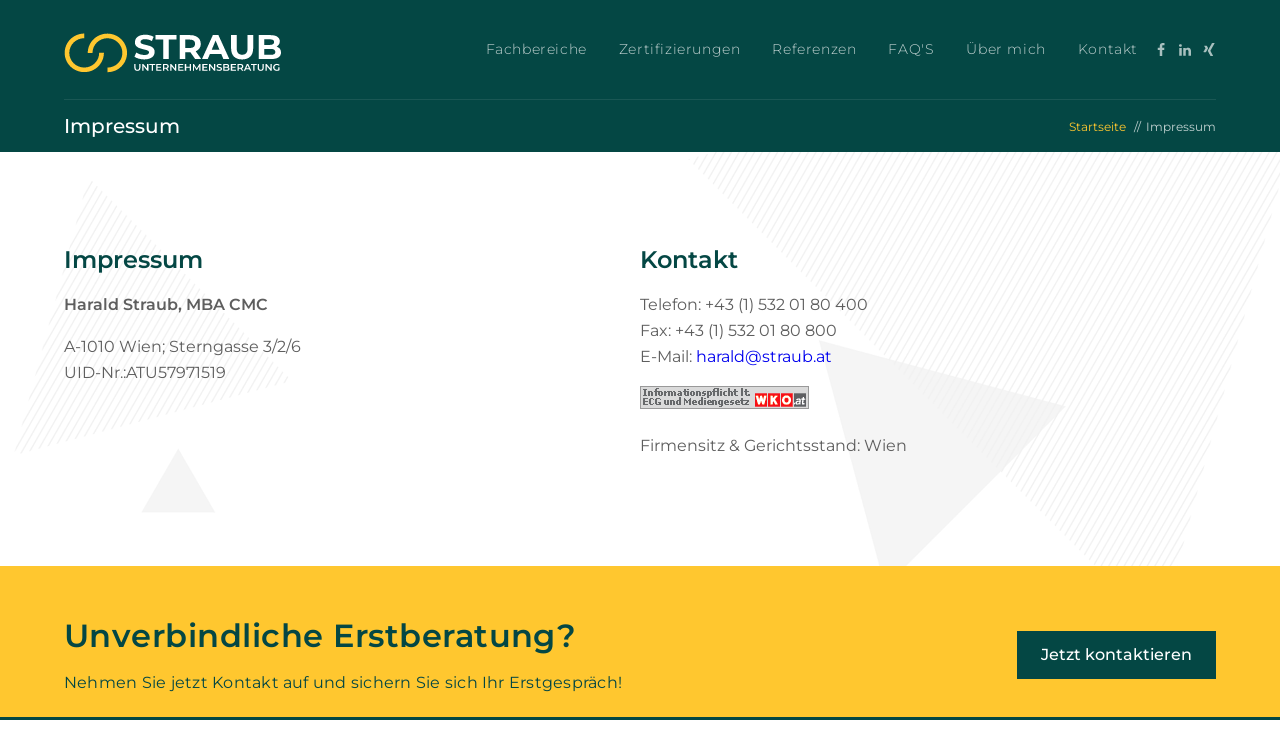

--- FILE ---
content_type: text/html; charset=UTF-8
request_url: https://www.straub.at/impressum/
body_size: 25883
content:
<!DOCTYPE html>
<html lang="de" >
<head>
<meta charset="UTF-8">
<meta name="viewport" content="width=device-width, initial-scale=1.0">
<!-- WP_HEAD() START -->
<title>Impressum | Straub</title>
<meta name="dc.title" content="Impressum | Straub">
<meta name="dc.description" content="Impressum Harald Straub, MBA CMC A-1010 Wien; Sterngasse 3/2/6UID-Nr.:ATU57971519 Kontakt Telefon: +43 (1) 532 01 80 400Fax: +43 (1) 532 01 80 800E-Mail:&nbsp;harald@straub.at Firmensitz &amp; Gerichtsstand: Wien">
<meta name="dc.relation" content="https://www.straub.at/impressum/">
<meta name="dc.source" content="https://www.straub.at/">
<meta name="dc.language" content="de_DE">
<meta name="description" content="Impressum Harald Straub, MBA CMC A-1010 Wien; Sterngasse 3/2/6UID-Nr.:ATU57971519 Kontakt Telefon: +43 (1) 532 01 80 400Fax: +43 (1) 532 01 80 800E-Mail:&nbsp;harald@straub.at Firmensitz &amp; Gerichtsstand: Wien">
<meta name="robots" content="index, follow">
<meta name="googlebot" content="index, follow, max-snippet:-1, max-image-preview:large, max-video-preview:-1">
<meta name="bingbot" content="index, follow, max-snippet:-1, max-image-preview:large, max-video-preview:-1">
<link rel="canonical" href="https://www.straub.at/impressum/">
<meta property="og:url" content="https://www.straub.at/impressum/">
<meta property="og:site_name" content="Straub">
<meta property="og:locale" content="de_DE">
<meta property="og:type" content="article">
<meta property="article:author" content="https://www.facebook.com/harald.straub.94">
<meta property="article:publisher" content="https://www.facebook.com/harald.straub.94">
<meta property="og:title" content="Impressum | Straub">
<meta property="og:description" content="Impressum Harald Straub, MBA CMC A-1010 Wien; Sterngasse 3/2/6UID-Nr.:ATU57971519 Kontakt Telefon: +43 (1) 532 01 80 400Fax: +43 (1) 532 01 80 800E-Mail:&nbsp;harald@straub.at Firmensitz &amp; Gerichtsstand: Wien">
<meta property="og:image" content="https://www.straub.at/wp-content/uploads/2021/05/ecg.gif">
<meta property="og:image:secure_url" content="https://www.straub.at/wp-content/uploads/2021/05/ecg.gif">
<meta property="og:image:width" content="169">
<meta property="og:image:height" content="23">
<meta name="twitter:card" content="summary">
<meta name="twitter:title" content="Impressum | Straub">
<meta name="twitter:description" content="Impressum Harald Straub, MBA CMC A-1010 Wien; Sterngasse 3/2/6UID-Nr.:ATU57971519 Kontakt Telefon: +43 (1) 532 01 80 400Fax: +43 (1) 532 01 80 800E-Mail:&nbsp;harald@straub.at Firmensitz &amp; Gerichtsstand: Wien">
<meta name="twitter:image" content="https://www.straub.at/wp-content/uploads/2021/05/ecg.gif">
<link rel="alternate" type="application/rss+xml" title="Straub &raquo; Feed" href="https://www.straub.at/feed/" />
<link rel="alternate" type="application/rss+xml" title="Straub &raquo; Kommentar-Feed" href="https://www.straub.at/comments/feed/" />
<link rel='stylesheet' id='swiss-knife-custom-fonts-css' href='https://www.straub.at/wp-content/uploads/swiss-knife/skf.css?ver=1769001866' media='all' />
<style id='wp-block-library-inline-css'>
:root{--wp-admin-theme-color:#007cba;--wp-admin-theme-color--rgb:0,124,186;--wp-admin-theme-color-darker-10:#006ba1;--wp-admin-theme-color-darker-10--rgb:0,107,161;--wp-admin-theme-color-darker-20:#005a87;--wp-admin-theme-color-darker-20--rgb:0,90,135;--wp-admin-border-width-focus:2px;--wp-block-synced-color:#7a00df;--wp-block-synced-color--rgb:122,0,223}@media (min-resolution:192dpi){:root{--wp-admin-border-width-focus:1.5px}}.wp-element-button{cursor:pointer}:root{--wp--preset--font-size--normal:16px;--wp--preset--font-size--huge:42px}:root .has-very-light-gray-background-color{background-color:#eee}:root .has-very-dark-gray-background-color{background-color:#313131}:root .has-very-light-gray-color{color:#eee}:root .has-very-dark-gray-color{color:#313131}:root .has-vivid-green-cyan-to-vivid-cyan-blue-gradient-background{background:linear-gradient(135deg,#00d084,#0693e3)}:root .has-purple-crush-gradient-background{background:linear-gradient(135deg,#34e2e4,#4721fb 50%,#ab1dfe)}:root .has-hazy-dawn-gradient-background{background:linear-gradient(135deg,#faaca8,#dad0ec)}:root .has-subdued-olive-gradient-background{background:linear-gradient(135deg,#fafae1,#67a671)}:root .has-atomic-cream-gradient-background{background:linear-gradient(135deg,#fdd79a,#004a59)}:root .has-nightshade-gradient-background{background:linear-gradient(135deg,#330968,#31cdcf)}:root .has-midnight-gradient-background{background:linear-gradient(135deg,#020381,#2874fc)}.has-regular-font-size{font-size:1em}.has-larger-font-size{font-size:2.625em}.has-normal-font-size{font-size:var(--wp--preset--font-size--normal)}.has-huge-font-size{font-size:var(--wp--preset--font-size--huge)}.has-text-align-center{text-align:center}.has-text-align-left{text-align:left}.has-text-align-right{text-align:right}#end-resizable-editor-section{display:none}.aligncenter{clear:both}.items-justified-left{justify-content:flex-start}.items-justified-center{justify-content:center}.items-justified-right{justify-content:flex-end}.items-justified-space-between{justify-content:space-between}.screen-reader-text{clip:rect(1px,1px,1px,1px);word-wrap:normal!important;border:0;-webkit-clip-path:inset(50%);clip-path:inset(50%);height:1px;margin:-1px;overflow:hidden;padding:0;position:absolute;width:1px}.screen-reader-text:focus{clip:auto!important;background-color:#ddd;-webkit-clip-path:none;clip-path:none;color:#444;display:block;font-size:1em;height:auto;left:5px;line-height:normal;padding:15px 23px 14px;text-decoration:none;top:5px;width:auto;z-index:100000}html :where(.has-border-color){border-style:solid}html :where([style*=border-top-color]){border-top-style:solid}html :where([style*=border-right-color]){border-right-style:solid}html :where([style*=border-bottom-color]){border-bottom-style:solid}html :where([style*=border-left-color]){border-left-style:solid}html :where([style*=border-width]){border-style:solid}html :where([style*=border-top-width]){border-top-style:solid}html :where([style*=border-right-width]){border-right-style:solid}html :where([style*=border-bottom-width]){border-bottom-style:solid}html :where([style*=border-left-width]){border-left-style:solid}html :where(img[class*=wp-image-]){height:auto;max-width:100%}:where(figure){margin:0 0 1em}html :where(.is-position-sticky){--wp-admin--admin-bar--position-offset:var(--wp-admin--admin-bar--height,0px)}@media screen and (max-width:600px){html :where(.is-position-sticky){--wp-admin--admin-bar--position-offset:0px}}
</style>
<style id='classic-theme-styles-inline-css'>
/*! This file is auto-generated */
.wp-block-button__link{color:#fff;background-color:#32373c;border-radius:9999px;box-shadow:none;text-decoration:none;padding:calc(.667em + 2px) calc(1.333em + 2px);font-size:1.125em}.wp-block-file__button{background:#32373c;color:#fff;text-decoration:none}
</style>
<style id='global-styles-inline-css'>
body{--wp--preset--color--black: #000000;--wp--preset--color--cyan-bluish-gray: #abb8c3;--wp--preset--color--white: #ffffff;--wp--preset--color--pale-pink: #f78da7;--wp--preset--color--vivid-red: #cf2e2e;--wp--preset--color--luminous-vivid-orange: #ff6900;--wp--preset--color--luminous-vivid-amber: #fcb900;--wp--preset--color--light-green-cyan: #7bdcb5;--wp--preset--color--vivid-green-cyan: #00d084;--wp--preset--color--pale-cyan-blue: #8ed1fc;--wp--preset--color--vivid-cyan-blue: #0693e3;--wp--preset--color--vivid-purple: #9b51e0;--wp--preset--color--base: #ffffff;--wp--preset--color--contrast: #000000;--wp--preset--color--primary: #9DFF20;--wp--preset--color--secondary: #345C00;--wp--preset--color--tertiary: #F6F6F6;--wp--preset--gradient--vivid-cyan-blue-to-vivid-purple: linear-gradient(135deg,rgba(6,147,227,1) 0%,rgb(155,81,224) 100%);--wp--preset--gradient--light-green-cyan-to-vivid-green-cyan: linear-gradient(135deg,rgb(122,220,180) 0%,rgb(0,208,130) 100%);--wp--preset--gradient--luminous-vivid-amber-to-luminous-vivid-orange: linear-gradient(135deg,rgba(252,185,0,1) 0%,rgba(255,105,0,1) 100%);--wp--preset--gradient--luminous-vivid-orange-to-vivid-red: linear-gradient(135deg,rgba(255,105,0,1) 0%,rgb(207,46,46) 100%);--wp--preset--gradient--very-light-gray-to-cyan-bluish-gray: linear-gradient(135deg,rgb(238,238,238) 0%,rgb(169,184,195) 100%);--wp--preset--gradient--cool-to-warm-spectrum: linear-gradient(135deg,rgb(74,234,220) 0%,rgb(151,120,209) 20%,rgb(207,42,186) 40%,rgb(238,44,130) 60%,rgb(251,105,98) 80%,rgb(254,248,76) 100%);--wp--preset--gradient--blush-light-purple: linear-gradient(135deg,rgb(255,206,236) 0%,rgb(152,150,240) 100%);--wp--preset--gradient--blush-bordeaux: linear-gradient(135deg,rgb(254,205,165) 0%,rgb(254,45,45) 50%,rgb(107,0,62) 100%);--wp--preset--gradient--luminous-dusk: linear-gradient(135deg,rgb(255,203,112) 0%,rgb(199,81,192) 50%,rgb(65,88,208) 100%);--wp--preset--gradient--pale-ocean: linear-gradient(135deg,rgb(255,245,203) 0%,rgb(182,227,212) 50%,rgb(51,167,181) 100%);--wp--preset--gradient--electric-grass: linear-gradient(135deg,rgb(202,248,128) 0%,rgb(113,206,126) 100%);--wp--preset--gradient--midnight: linear-gradient(135deg,rgb(2,3,129) 0%,rgb(40,116,252) 100%);--wp--preset--font-size--small: clamp(0.875rem, 0.875rem + ((1vw - 0.2rem) * 0.227), 1rem);--wp--preset--font-size--medium: clamp(1rem, 1rem + ((1vw - 0.2rem) * 0.227), 1.125rem);--wp--preset--font-size--large: clamp(1.75rem, 1.75rem + ((1vw - 0.2rem) * 0.227), 1.875rem);--wp--preset--font-size--x-large: 2.25rem;--wp--preset--font-size--xx-large: clamp(4rem, 4rem + ((1vw - 0.2rem) * 10.909), 10rem);--wp--preset--font-family--dm-sans: "DM Sans", sans-serif;--wp--preset--font-family--ibm-plex-mono: 'IBM Plex Mono', monospace;--wp--preset--font-family--inter: "Inter", sans-serif;--wp--preset--font-family--system-font: -apple-system,BlinkMacSystemFont,"Segoe UI",Roboto,Oxygen-Sans,Ubuntu,Cantarell,"Helvetica Neue",sans-serif;--wp--preset--font-family--source-serif-pro: "Source Serif Pro", serif;--wp--preset--spacing--30: clamp(1.5rem, 5vw, 2rem);--wp--preset--spacing--40: clamp(1.8rem, 1.8rem + ((1vw - 0.48rem) * 2.885), 3rem);--wp--preset--spacing--50: clamp(2.5rem, 8vw, 4.5rem);--wp--preset--spacing--60: clamp(3.75rem, 10vw, 7rem);--wp--preset--spacing--70: clamp(5rem, 5.25rem + ((1vw - 0.48rem) * 9.096), 8rem);--wp--preset--spacing--80: clamp(7rem, 14vw, 11rem);--wp--preset--shadow--natural: 6px 6px 9px rgba(0, 0, 0, 0.2);--wp--preset--shadow--deep: 12px 12px 50px rgba(0, 0, 0, 0.4);--wp--preset--shadow--sharp: 6px 6px 0px rgba(0, 0, 0, 0.2);--wp--preset--shadow--outlined: 6px 6px 0px -3px rgba(255, 255, 255, 1), 6px 6px rgba(0, 0, 0, 1);--wp--preset--shadow--crisp: 6px 6px 0px rgba(0, 0, 0, 1);}:where(body .is-layout-flow)  > :first-child:first-child{margin-block-start: 0;}:where(body .is-layout-flow)  > :last-child:last-child{margin-block-end: 0;}:where(body .is-layout-flow)  > *{margin-block-start: 1.5rem;margin-block-end: 0;}:where(body .is-layout-constrained)  > :first-child:first-child{margin-block-start: 0;}:where(body .is-layout-constrained)  > :last-child:last-child{margin-block-end: 0;}:where(body .is-layout-constrained)  > *{margin-block-start: 1.5rem;margin-block-end: 0;}:where(body .is-layout-flex) {gap: 1.5rem;}:where(body .is-layout-grid) {gap: 1.5rem;}body .is-layout-flow > .alignleft{float: left;margin-inline-start: 0;margin-inline-end: 2em;}body .is-layout-flow > .alignright{float: right;margin-inline-start: 2em;margin-inline-end: 0;}body .is-layout-flow > .aligncenter{margin-left: auto !important;margin-right: auto !important;}body .is-layout-constrained > .alignleft{float: left;margin-inline-start: 0;margin-inline-end: 2em;}body .is-layout-constrained > .alignright{float: right;margin-inline-start: 2em;margin-inline-end: 0;}body .is-layout-constrained > .aligncenter{margin-left: auto !important;margin-right: auto !important;}body .is-layout-constrained > :where(:not(.alignleft):not(.alignright):not(.alignfull)){max-width: var(--wp--style--global--content-size);margin-left: auto !important;margin-right: auto !important;}body .is-layout-constrained > .alignwide{max-width: var(--wp--style--global--wide-size);}body .is-layout-flex{display: flex;}body .is-layout-flex{flex-wrap: wrap;align-items: center;}body .is-layout-flex > *{margin: 0;}body .is-layout-grid{display: grid;}body .is-layout-grid > *{margin: 0;}.has-black-color{color: var(--wp--preset--color--black) !important;}.has-cyan-bluish-gray-color{color: var(--wp--preset--color--cyan-bluish-gray) !important;}.has-white-color{color: var(--wp--preset--color--white) !important;}.has-pale-pink-color{color: var(--wp--preset--color--pale-pink) !important;}.has-vivid-red-color{color: var(--wp--preset--color--vivid-red) !important;}.has-luminous-vivid-orange-color{color: var(--wp--preset--color--luminous-vivid-orange) !important;}.has-luminous-vivid-amber-color{color: var(--wp--preset--color--luminous-vivid-amber) !important;}.has-light-green-cyan-color{color: var(--wp--preset--color--light-green-cyan) !important;}.has-vivid-green-cyan-color{color: var(--wp--preset--color--vivid-green-cyan) !important;}.has-pale-cyan-blue-color{color: var(--wp--preset--color--pale-cyan-blue) !important;}.has-vivid-cyan-blue-color{color: var(--wp--preset--color--vivid-cyan-blue) !important;}.has-vivid-purple-color{color: var(--wp--preset--color--vivid-purple) !important;}.has-black-background-color{background-color: var(--wp--preset--color--black) !important;}.has-cyan-bluish-gray-background-color{background-color: var(--wp--preset--color--cyan-bluish-gray) !important;}.has-white-background-color{background-color: var(--wp--preset--color--white) !important;}.has-pale-pink-background-color{background-color: var(--wp--preset--color--pale-pink) !important;}.has-vivid-red-background-color{background-color: var(--wp--preset--color--vivid-red) !important;}.has-luminous-vivid-orange-background-color{background-color: var(--wp--preset--color--luminous-vivid-orange) !important;}.has-luminous-vivid-amber-background-color{background-color: var(--wp--preset--color--luminous-vivid-amber) !important;}.has-light-green-cyan-background-color{background-color: var(--wp--preset--color--light-green-cyan) !important;}.has-vivid-green-cyan-background-color{background-color: var(--wp--preset--color--vivid-green-cyan) !important;}.has-pale-cyan-blue-background-color{background-color: var(--wp--preset--color--pale-cyan-blue) !important;}.has-vivid-cyan-blue-background-color{background-color: var(--wp--preset--color--vivid-cyan-blue) !important;}.has-vivid-purple-background-color{background-color: var(--wp--preset--color--vivid-purple) !important;}.has-black-border-color{border-color: var(--wp--preset--color--black) !important;}.has-cyan-bluish-gray-border-color{border-color: var(--wp--preset--color--cyan-bluish-gray) !important;}.has-white-border-color{border-color: var(--wp--preset--color--white) !important;}.has-pale-pink-border-color{border-color: var(--wp--preset--color--pale-pink) !important;}.has-vivid-red-border-color{border-color: var(--wp--preset--color--vivid-red) !important;}.has-luminous-vivid-orange-border-color{border-color: var(--wp--preset--color--luminous-vivid-orange) !important;}.has-luminous-vivid-amber-border-color{border-color: var(--wp--preset--color--luminous-vivid-amber) !important;}.has-light-green-cyan-border-color{border-color: var(--wp--preset--color--light-green-cyan) !important;}.has-vivid-green-cyan-border-color{border-color: var(--wp--preset--color--vivid-green-cyan) !important;}.has-pale-cyan-blue-border-color{border-color: var(--wp--preset--color--pale-cyan-blue) !important;}.has-vivid-cyan-blue-border-color{border-color: var(--wp--preset--color--vivid-cyan-blue) !important;}.has-vivid-purple-border-color{border-color: var(--wp--preset--color--vivid-purple) !important;}.has-vivid-cyan-blue-to-vivid-purple-gradient-background{background: var(--wp--preset--gradient--vivid-cyan-blue-to-vivid-purple) !important;}.has-light-green-cyan-to-vivid-green-cyan-gradient-background{background: var(--wp--preset--gradient--light-green-cyan-to-vivid-green-cyan) !important;}.has-luminous-vivid-amber-to-luminous-vivid-orange-gradient-background{background: var(--wp--preset--gradient--luminous-vivid-amber-to-luminous-vivid-orange) !important;}.has-luminous-vivid-orange-to-vivid-red-gradient-background{background: var(--wp--preset--gradient--luminous-vivid-orange-to-vivid-red) !important;}.has-very-light-gray-to-cyan-bluish-gray-gradient-background{background: var(--wp--preset--gradient--very-light-gray-to-cyan-bluish-gray) !important;}.has-cool-to-warm-spectrum-gradient-background{background: var(--wp--preset--gradient--cool-to-warm-spectrum) !important;}.has-blush-light-purple-gradient-background{background: var(--wp--preset--gradient--blush-light-purple) !important;}.has-blush-bordeaux-gradient-background{background: var(--wp--preset--gradient--blush-bordeaux) !important;}.has-luminous-dusk-gradient-background{background: var(--wp--preset--gradient--luminous-dusk) !important;}.has-pale-ocean-gradient-background{background: var(--wp--preset--gradient--pale-ocean) !important;}.has-electric-grass-gradient-background{background: var(--wp--preset--gradient--electric-grass) !important;}.has-midnight-gradient-background{background: var(--wp--preset--gradient--midnight) !important;}.has-small-font-size{font-size: var(--wp--preset--font-size--small) !important;}.has-medium-font-size{font-size: var(--wp--preset--font-size--medium) !important;}.has-large-font-size{font-size: var(--wp--preset--font-size--large) !important;}.has-x-large-font-size{font-size: var(--wp--preset--font-size--x-large) !important;}
</style>
<link rel='stylesheet' id='oxygen-css' href='https://www.straub.at/wp-content/plugins/oxygen/component-framework/oxygen.css?ver=4.8.1' media='all' />
<link rel='stylesheet' id='borlabs-cookie-css' href='https://www.straub.at/wp-content/cache/borlabs-cookie/borlabs-cookie_1_de.css?ver=2.2.54-40' media='all' />
<style id='rocket-lazyload-inline-css'>
.rll-youtube-player{position:relative;padding-bottom:56.23%;height:0;overflow:hidden;max-width:100%;}.rll-youtube-player iframe{position:absolute;top:0;left:0;width:100%;height:100%;z-index:100;background:0 0}.rll-youtube-player img{bottom:0;display:block;left:0;margin:auto;max-width:100%;width:100%;position:absolute;right:0;top:0;border:none;height:auto;cursor:pointer;-webkit-transition:.4s all;-moz-transition:.4s all;transition:.4s all}.rll-youtube-player img:hover{-webkit-filter:brightness(75%)}.rll-youtube-player .play{height:72px;width:72px;left:50%;top:50%;margin-left:-36px;margin-top:-36px;position:absolute;background:url(https://www.straub.at/wp-content/plugins/rocket-lazy-load/assets/img/youtube.png) no-repeat;cursor:pointer}.wp-has-aspect-ratio .rll-youtube-player{position:absolute;padding-bottom:0;width:100%;height:100%;top:0;bottom:0;left:0;right:0}
</style>
<script src="https://www.straub.at/wp-includes/js/jquery/jquery.min.js?ver=3.7.1" id="jquery-core-js"></script>
<link rel="https://api.w.org/" href="https://www.straub.at/wp-json/" /><link rel="alternate" type="application/json" href="https://www.straub.at/wp-json/wp/v2/pages/64" /><link rel="EditURI" type="application/rsd+xml" title="RSD" href="https://www.straub.at/xmlrpc.php?rsd" />
<meta name="generator" content="WordPress 6.4.7" />
<link rel='shortlink' href='https://www.straub.at/?p=64' />
<link rel="alternate" type="application/json+oembed" href="https://www.straub.at/wp-json/oembed/1.0/embed?url=https%3A%2F%2Fwww.straub.at%2Fimpressum%2F" />
<link rel="alternate" type="text/xml+oembed" href="https://www.straub.at/wp-json/oembed/1.0/embed?url=https%3A%2F%2Fwww.straub.at%2Fimpressum%2F&#038;format=xml" />
<style>.breadcrumb {list-style:none;margin:0;padding-inline-start:0;}.breadcrumb li {margin:0;display:inline-block;position:relative;}.breadcrumb li::after{content:' // ';margin-left:5px;margin-right:5px;}.breadcrumb li:last-child::after{display:none}</style><style id='wp-fonts-local'>
@font-face{font-family:"DM Sans";font-style:normal;font-weight:400;font-display:fallback;src:url('https://www.straub.at/wp-content/themes/oxygen-is-not-a-theme/assets/fonts/dm-sans/DMSans-Regular.woff2') format('woff2');font-stretch:normal;}
@font-face{font-family:"DM Sans";font-style:italic;font-weight:400;font-display:fallback;src:url('https://www.straub.at/wp-content/themes/oxygen-is-not-a-theme/assets/fonts/dm-sans/DMSans-Regular-Italic.woff2') format('woff2');font-stretch:normal;}
@font-face{font-family:"DM Sans";font-style:normal;font-weight:700;font-display:fallback;src:url('https://www.straub.at/wp-content/themes/oxygen-is-not-a-theme/assets/fonts/dm-sans/DMSans-Bold.woff2') format('woff2');font-stretch:normal;}
@font-face{font-family:"DM Sans";font-style:italic;font-weight:700;font-display:fallback;src:url('https://www.straub.at/wp-content/themes/oxygen-is-not-a-theme/assets/fonts/dm-sans/DMSans-Bold-Italic.woff2') format('woff2');font-stretch:normal;}
@font-face{font-family:"IBM Plex Mono";font-style:normal;font-weight:300;font-display:block;src:url('https://www.straub.at/wp-content/themes/oxygen-is-not-a-theme/assets/fonts/ibm-plex-mono/IBMPlexMono-Light.woff2') format('woff2');font-stretch:normal;}
@font-face{font-family:"IBM Plex Mono";font-style:normal;font-weight:400;font-display:block;src:url('https://www.straub.at/wp-content/themes/oxygen-is-not-a-theme/assets/fonts/ibm-plex-mono/IBMPlexMono-Regular.woff2') format('woff2');font-stretch:normal;}
@font-face{font-family:"IBM Plex Mono";font-style:italic;font-weight:400;font-display:block;src:url('https://www.straub.at/wp-content/themes/oxygen-is-not-a-theme/assets/fonts/ibm-plex-mono/IBMPlexMono-Italic.woff2') format('woff2');font-stretch:normal;}
@font-face{font-family:"IBM Plex Mono";font-style:normal;font-weight:700;font-display:block;src:url('https://www.straub.at/wp-content/themes/oxygen-is-not-a-theme/assets/fonts/ibm-plex-mono/IBMPlexMono-Bold.woff2') format('woff2');font-stretch:normal;}
@font-face{font-family:Inter;font-style:normal;font-weight:200 900;font-display:fallback;src:url('https://www.straub.at/wp-content/themes/oxygen-is-not-a-theme/assets/fonts/inter/Inter-VariableFont_slnt,wght.ttf') format('truetype');font-stretch:normal;}
@font-face{font-family:"Source Serif Pro";font-style:normal;font-weight:200 900;font-display:fallback;src:url('https://www.straub.at/wp-content/themes/oxygen-is-not-a-theme/assets/fonts/source-serif-pro/SourceSerif4Variable-Roman.ttf.woff2') format('woff2');font-stretch:normal;}
@font-face{font-family:"Source Serif Pro";font-style:italic;font-weight:200 900;font-display:fallback;src:url('https://www.straub.at/wp-content/themes/oxygen-is-not-a-theme/assets/fonts/source-serif-pro/SourceSerif4Variable-Italic.ttf.woff2') format('woff2');font-stretch:normal;}
</style>
<link rel="icon" href="https://www.straub.at/wp-content/uploads/2020/12/straub-icon-150x150.png" sizes="32x32" />
<link rel="icon" href="https://www.straub.at/wp-content/uploads/2020/12/straub-icon-300x300.png" sizes="192x192" />
<link rel="apple-touch-icon" href="https://www.straub.at/wp-content/uploads/2020/12/straub-icon-300x300.png" />
<meta name="msapplication-TileImage" content="https://www.straub.at/wp-content/uploads/2020/12/straub-icon-300x300.png" />
<link rel='stylesheet' id='oxygen-cache-57-css' href='//www.straub.at/wp-content/uploads/oxygen/css/57.css?cache=1659451971&#038;ver=6.4.7' media='all' />
<link rel='stylesheet' id='oxygen-cache-27-css' href='//www.straub.at/wp-content/uploads/oxygen/css/27.css?cache=1678399026&#038;ver=6.4.7' media='all' />
<link rel='stylesheet' id='oxygen-cache-62-css' href='//www.straub.at/wp-content/uploads/oxygen/css/62.css?cache=1659451970&#038;ver=6.4.7' media='all' />
<link rel='stylesheet' id='oxygen-universal-styles-css' href='//www.straub.at/wp-content/uploads/oxygen/css/universal.css?cache=1714134579&#038;ver=6.4.7' media='all' />
<noscript><style id="rocket-lazyload-nojs-css">.rll-youtube-player, [data-lazy-src]{display:none !important;}</style></noscript><!-- END OF WP_HEAD() -->
</head>
<body class="page-template-default page page-id-64 wp-embed-responsive  oxygen-body piotnetforms-edit" >




						
		<div id="-reading-progress-bar-148-27" class="oxy-reading-progress-bar " >        <div class="reading-progress-inner" data-selector="body" data-progress-start="top" data-progress-end="bottom"></div>
                
         </div>

		
		<div id="-preloader-147-27" class="oxy-preloader " ><div class="oxy-preloader_fadein oxy-inner-content" data-again="always_show" data-wait="load" data-wait-sec="2" ></div></div>

		<script type="text/javascript">
			!function(e){if("CTFrontendBuilder"!=e("html").attr("ng-app")){var a=e("#-preloader-147-27").find(".oxy-preloader_fadein"),o=1e3*a.data("wait-sec");switch(a.data("wait")){case"load":e(window).on("load",function(){t()});break;case "click": e("#-preloader-147-27").on("click", function () { t(); }); case"webfont":break;case"manual":setTimeout(function(){t()},o)}!function(a){e(a);!function(a){var e=jQuery(a),o=e.find(".oxy-preloader_fadein"),t=e[0].id,n=(new Date).getTime(),i=!(!localStorage||!localStorage["oxy-"+t+"-last-shown-time"])&&JSON.parse(localStorage["oxy-"+t+"-last-shown-time"]);switch(o.data("again")){case"never_show_again":if(!1!==i)return}localStorage&&(localStorage["oxy-"+t+"-last-shown-time"]=JSON.stringify(n));e.css({display:"flex"})}(a)}("#-preloader-147-27")}function t(){e("#-preloader-147-27").addClass("oxy-preloader_hidden")}}(jQuery);			</script><header id="_header-2-27" class="oxy-header-wrapper oxy-overlay-header oxy-header" ><div id="_header_row-3-27" class="oxy-header-row" ><div class="oxy-header-container"><div id="_header_left-4-27" class="oxy-header-left" ><a id="link-41-27" class="ct-link" href="https://www.straub.at/"   ><div id="code_block-5-27" class="ct-code-block svg-logo-container" ><svg width="220" viewBox="0 0 225 51" fill="none" xmlns="http://www.w3.org/2000/svg">
<path d="M20.6843 8.90108C9.5976 8.93574 0.637601 17.9517 0.670934 29.0384C0.705601 40.1251 9.72027 49.0851 20.8083 49.0517C31.8723 49.0171 40.8216 40.0397 40.8216 28.9771H35.9656C35.9829 37.4157 29.1549 44.2704 20.7149 44.2877C12.2763 44.3051 5.4216 37.4771 5.40427 29.0384C5.38693 20.5984 12.2136 13.7437 20.6549 13.7264H20.6843V8.90108Z" fill="#FFC72F"/>
<path d="M44.4095 49.1133C55.4961 49.096 64.4708 40.0947 64.4535 29.0067C64.4375 17.92 55.4361 8.94668 44.3481 8.96268C33.2721 8.98001 24.3041 17.9627 24.3041 29.0387H29.1295C29.1295 20.5987 35.9708 13.7573 44.4095 13.7573C52.8481 13.7573 59.6908 20.5987 59.6908 29.0387C59.6908 37.4773 52.8481 44.3187 44.4095 44.3187V49.1133Z" fill="#FFC72F"/>
<path d="M82.154 35.842C80.1868 35.842 78.2788 35.5813 76.43 35.0598C74.605 34.5147 73.1355 33.8155 72.0215 32.9622L73.9769 28.6248C75.0435 29.4069 76.3115 30.035 77.781 30.5091C79.2505 30.9831 80.7201 31.2201 82.1896 31.2201C83.825 31.2201 85.0338 30.9831 85.816 30.5091C86.5981 30.0113 86.9892 29.3595 86.9892 28.5537C86.9892 27.9611 86.7522 27.4752 86.2781 27.096C85.8278 26.6931 85.2353 26.3731 84.5005 26.1361C83.7895 25.8991 82.8177 25.6383 81.5852 25.3539C79.689 24.9036 78.1366 24.4532 76.9278 24.0029C75.719 23.5526 74.6761 22.8297 73.7991 21.8342C72.9458 20.8387 72.5192 19.5114 72.5192 17.8523C72.5192 16.4065 72.9103 15.1029 73.6925 13.9415C74.4746 12.7564 75.6479 11.8201 77.2122 11.1328C78.8002 10.4454 80.7319 10.1018 83.0073 10.1018C84.5953 10.1018 86.1478 10.2914 87.6647 10.6706C89.1816 11.0498 90.5089 11.595 91.6466 12.306L89.869 16.679C87.5699 15.3754 85.2708 14.7236 82.9717 14.7236C81.36 14.7236 80.1631 14.9843 79.3809 15.5058C78.6224 16.0272 78.2432 16.7146 78.2432 17.5678C78.2432 18.4211 78.6817 19.0611 79.5587 19.4877C80.4593 19.8906 81.8222 20.2936 83.6472 20.6965C85.5434 21.1468 87.0959 21.5972 88.3047 22.0475C89.5135 22.4978 90.5445 23.2089 91.3978 24.1807C92.2747 25.1524 92.7132 26.4679 92.7132 28.127C92.7132 29.5491 92.3103 30.8527 91.5044 32.0378C90.7222 33.1992 89.5372 34.1236 87.9491 34.811C86.3611 35.4983 84.4294 35.842 82.154 35.842ZM101.457 15.2214H93.4929V10.5284H115.18V15.2214H107.216V35.4154H101.457V15.2214ZM134.136 35.4154L129.336 28.4826H129.051H124.039V35.4154H118.279V10.5284H129.051C131.256 10.5284 133.164 10.8958 134.776 11.6305C136.411 12.3653 137.667 13.4082 138.544 14.7592C139.421 16.1102 139.86 17.7101 139.86 19.5588C139.86 21.4075 139.409 23.0074 138.509 24.3584C137.632 25.6857 136.375 26.7049 134.74 27.416L140.322 35.4154H134.136ZM134.029 19.5588C134.029 18.1604 133.579 17.0938 132.678 16.3591C131.777 15.6006 130.462 15.2214 128.732 15.2214H124.039V23.8962H128.732C130.462 23.8962 131.777 23.517 132.678 22.7586C133.579 22.0001 134.029 20.9335 134.029 19.5588ZM160.813 30.0824H149.258L147.054 35.4154H141.152L152.244 10.5284H157.933L169.061 35.4154H163.017L160.813 30.0824ZM158.999 25.7094L155.053 16.1813L151.107 25.7094H158.999ZM182.179 35.842C178.624 35.842 175.851 34.8584 173.86 32.8911C171.892 30.9238 170.909 28.1152 170.909 24.4651V10.5284H176.668V24.2518C176.668 28.7077 178.517 30.9357 182.215 30.9357C184.016 30.9357 185.391 30.4024 186.339 29.3358C187.287 28.2455 187.761 26.5509 187.761 24.2518V10.5284H193.449V24.4651C193.449 28.1152 192.454 30.9238 190.463 32.8911C188.496 34.8584 185.734 35.842 182.179 35.842ZM217.415 22.4741C218.837 22.9245 219.951 23.6829 220.757 24.7495C221.563 25.7924 221.966 27.0841 221.966 28.6248C221.966 30.8053 221.112 32.4882 219.406 33.6733C217.723 34.8347 215.258 35.4154 212.011 35.4154H199.141V10.5284H211.3C214.334 10.5284 216.656 11.1091 218.268 12.2705C219.904 13.4319 220.721 15.008 220.721 16.999C220.721 18.2078 220.425 19.2862 219.833 20.2343C219.264 21.1824 218.458 21.929 217.415 22.4741ZM204.865 14.8658V20.732H210.589C212.011 20.732 213.089 20.4832 213.824 19.9854C214.559 19.4877 214.926 18.7529 214.926 17.7812C214.926 16.8094 214.559 16.0865 213.824 15.6124C213.089 15.1147 212.011 14.8658 210.589 14.8658H204.865ZM211.584 31.0779C213.101 31.0779 214.239 30.829 214.997 30.3313C215.779 29.8336 216.171 29.0633 216.171 28.0204C216.171 25.9583 214.642 24.9273 211.584 24.9273H204.865V31.0779H211.584Z" fill="white"/>
<path d="M75.0384 47.768C74.0564 47.768 73.2912 47.4937 72.7427 46.9452C72.1942 46.3899 71.9199 45.5976 71.9199 44.5683V40.5559H73.2404V44.5175C73.2404 45.9125 73.8431 46.61 75.0485 46.61C76.2471 46.61 76.8465 45.9125 76.8465 44.5175V40.5559H78.1467V44.5683C78.1467 45.5976 77.8724 46.3899 77.3239 46.9452C76.7821 47.4937 76.0203 47.768 75.0384 47.768ZM86.3142 40.5559V47.6664H85.2273L81.3064 42.8516V47.6664H79.996V40.5559H81.0829L85.0039 45.3707V40.5559H86.3142ZM89.662 41.6733H87.3053V40.5559H93.3391V41.6733H90.9825V47.6664H89.662V41.6733ZM99.663 46.5592V47.6664H94.3301V40.5559H99.5208V41.6631H95.6506V43.5118H99.084V44.5987H95.6506V46.5592H99.663ZM105.787 47.6664L104.335 45.584C104.274 45.5908 104.182 45.5942 104.061 45.5942H102.456V47.6664H101.135V40.5559H104.061C104.677 40.5559 105.212 40.6575 105.666 40.8606C106.126 41.0638 106.478 41.355 106.722 41.7342C106.966 42.1134 107.088 42.5638 107.088 43.0852C107.088 43.6202 106.956 44.0807 106.691 44.4667C106.434 44.8527 106.062 45.1405 105.574 45.3301L107.21 47.6664H105.787ZM105.757 43.0852C105.757 42.6315 105.608 42.2827 105.31 42.0389C105.012 41.7952 104.575 41.6733 104 41.6733H102.456V44.5073H104C104.575 44.5073 105.012 44.3854 105.31 44.1416C105.608 43.8911 105.757 43.5389 105.757 43.0852ZM114.883 40.5559V47.6664H113.796L109.875 42.8516V47.6664H108.565V40.5559H109.652L113.573 45.3707V40.5559H114.883ZM122.121 46.5592V47.6664H116.789V40.5559H121.979V41.6631H118.109V43.5118H121.542V44.5987H118.109V46.5592H122.121ZM129.912 40.5559V47.6664H128.591V44.619H124.914V47.6664H123.594V40.5559H124.914V43.4915H128.591V40.5559H129.912ZM138.349 47.6664L138.338 42.9532L136.002 46.8538H135.413L133.077 43.0141V47.6664H131.817V40.5559H132.904L135.728 45.2691L138.501 40.5559H139.588L139.598 47.6664H138.349ZM146.851 46.5592V47.6664H141.519V40.5559H146.709V41.6631H142.839V43.5118H146.272V44.5987H142.839V46.5592H146.851ZM154.642 40.5559V47.6664H153.555L149.634 42.8516V47.6664H148.324V40.5559H149.41L153.331 45.3707V40.5559H154.642ZM158.751 47.768C158.203 47.768 157.671 47.6901 157.157 47.5343C156.649 47.3786 156.246 47.1721 155.948 46.9147L156.405 45.8888C156.696 46.119 157.052 46.3086 157.471 46.4576C157.898 46.5998 158.325 46.6709 158.751 46.6709C159.28 46.6709 159.672 46.5863 159.93 46.417C160.194 46.2477 160.326 46.0242 160.326 45.7466C160.326 45.5434 160.251 45.3775 160.102 45.2488C159.96 45.1134 159.777 45.0084 159.554 44.9339C159.33 44.8594 159.026 44.7748 158.64 44.68C158.098 44.5513 157.658 44.4227 157.319 44.294C156.987 44.1653 156.699 43.9656 156.456 43.6947C156.219 43.417 156.1 43.0446 156.1 42.5773C156.1 42.1845 156.205 41.829 156.415 41.5107C156.632 41.1857 156.953 40.9283 157.38 40.7387C157.813 40.5491 158.342 40.4543 158.965 40.4543C159.398 40.4543 159.825 40.5085 160.245 40.6168C160.664 40.7252 161.027 40.8809 161.331 41.0841L160.915 42.11C160.603 41.9272 160.278 41.7884 159.94 41.6936C159.601 41.5988 159.273 41.5514 158.954 41.5514C158.433 41.5514 158.044 41.6394 157.786 41.8155C157.536 41.9915 157.41 42.2252 157.41 42.5164C157.41 42.7195 157.482 42.8854 157.624 43.0141C157.773 43.1428 157.959 43.2443 158.182 43.3188C158.406 43.3933 158.711 43.478 159.097 43.5728C159.625 43.6947 160.058 43.8233 160.397 43.9588C160.735 44.0874 161.023 44.2872 161.26 44.5581C161.504 44.829 161.626 45.1947 161.626 45.6551C161.626 46.0479 161.518 46.4034 161.301 46.7217C161.091 47.04 160.769 47.2939 160.336 47.4836C159.903 47.6732 159.374 47.768 158.751 47.768ZM167.974 43.9689C168.366 44.0976 168.678 44.3143 168.908 44.619C169.138 44.917 169.254 45.2895 169.254 45.7364C169.254 46.3527 169.017 46.8301 168.543 47.1687C168.069 47.5005 167.378 47.6664 166.47 47.6664H162.935V40.5559H166.267C167.107 40.5559 167.754 40.7218 168.207 41.0536C168.661 41.3787 168.888 41.829 168.888 42.4046C168.888 42.7568 168.807 43.0683 168.644 43.3392C168.482 43.61 168.258 43.82 167.974 43.9689ZM164.256 41.592V43.5525H166.125C166.585 43.5525 166.938 43.4712 167.181 43.3087C167.432 43.1394 167.557 42.8956 167.557 42.5773C167.557 42.2523 167.432 42.0085 167.181 41.8459C166.938 41.6766 166.585 41.592 166.125 41.592H164.256ZM166.389 46.6303C167.412 46.6303 167.923 46.2883 167.923 45.6044C167.923 44.9204 167.412 44.5784 166.389 44.5784H164.256V46.6303H166.389ZM175.996 46.5592V47.6664H170.663V40.5559H175.854V41.6631H171.983V43.5118H175.417V44.5987H171.983V46.5592H175.996ZM182.12 47.6664L180.668 45.584C180.607 45.5908 180.515 45.5942 180.393 45.5942H178.788V47.6664H177.468V40.5559H180.393C181.01 40.5559 181.545 40.6575 181.998 40.8606C182.459 41.0638 182.811 41.355 183.055 41.7342C183.299 42.1134 183.42 42.5638 183.42 43.0852C183.42 43.6202 183.288 44.0807 183.024 44.4667C182.767 44.8527 182.394 45.1405 181.907 45.3301L183.542 47.6664H182.12ZM182.09 43.0852C182.09 42.6315 181.941 42.2827 181.643 42.0389C181.345 41.7952 180.908 41.6733 180.332 41.6733H178.788V44.5073H180.332C180.908 44.5073 181.345 44.3854 181.643 44.1416C181.941 43.8911 182.09 43.5389 182.09 43.0852ZM189.509 46.0208H185.954L185.253 47.6664H183.892L187.092 40.5559H188.392L191.602 47.6664H190.221L189.509 46.0208ZM189.073 44.9847L187.732 41.8764L186.401 44.9847H189.073ZM193.592 41.6733H191.235V40.5559H197.269V41.6733H194.912V47.6664H193.592V41.6733ZM201.188 47.768C200.206 47.768 199.441 47.4937 198.893 46.9452C198.344 46.3899 198.07 45.5976 198.07 44.5683V40.5559H199.39V44.5175C199.39 45.9125 199.993 46.61 201.198 46.61C202.397 46.61 202.996 45.9125 202.996 44.5175V40.5559H204.297V44.5683C204.297 45.5976 204.022 46.3899 203.474 46.9452C202.932 47.4937 202.17 47.768 201.188 47.768ZM212.464 40.5559V47.6664H211.377L207.456 42.8516V47.6664H206.146V40.5559H207.233L211.154 45.3707V40.5559H212.464ZM219.225 44.0299H220.474V46.8639C220.109 47.1551 219.682 47.3786 219.195 47.5343C218.707 47.6901 218.206 47.768 217.691 47.768C216.967 47.768 216.313 47.6122 215.731 47.3007C215.148 46.9824 214.691 46.5457 214.359 45.9904C214.028 45.4351 213.862 44.8087 213.862 44.1111C213.862 43.4136 214.028 42.7872 214.359 42.2319C214.691 41.6766 215.148 41.2432 215.731 40.9317C216.32 40.6135 216.98 40.4543 217.711 40.4543C218.307 40.4543 218.849 40.5525 219.337 40.7489C219.824 40.9453 220.234 41.2331 220.566 41.6123L219.733 42.4249C219.191 41.8832 218.538 41.6123 217.772 41.6123C217.271 41.6123 216.824 41.7173 216.432 41.9272C216.046 42.1371 215.741 42.4317 215.517 42.8109C215.301 43.1902 215.192 43.6236 215.192 44.1111C215.192 44.5852 215.301 45.0118 215.517 45.391C215.741 45.7703 216.046 46.0682 216.432 46.2849C216.824 46.5016 217.268 46.61 217.762 46.61C218.318 46.61 218.805 46.4881 219.225 46.2443V44.0299Z" fill="white"/>
</svg></div></a></div><div id="_header_center-6-27" class="oxy-header-center" ></div><div id="_header_right-7-27" class="oxy-header-right" >
		<div id="-pro-menu-39-27" class="oxy-pro-menu " ><div class="oxy-pro-menu-mobile-open-icon " data-off-canvas-alignment=""><svg id="-pro-menu-39-27-open-icon"><use xlink:href="#FontAwesomeicon-ellipsis-v"></use></svg>Menu</div>

                
        <div class="oxy-pro-menu-container  oxy-pro-menu-dropdown-links-visible-on-mobile oxy-pro-menu-dropdown-links-toggle oxy-pro-menu-show-dropdown" data-aos-duration="400" 

             data-oxy-pro-menu-dropdown-animation="fade-up"
             data-oxy-pro-menu-dropdown-animation-duration="0.4"
             data-entire-parent-toggles-dropdown="true"

             
                          data-oxy-pro-menu-dropdown-animation-duration="0.4"
             
                          data-oxy-pro-menu-dropdown-links-on-mobile="toggle">
             
            <div class="menu-hauptmenue-container"><ul id="menu-hauptmenue" class="oxy-pro-menu-list"><li id="menu-item-22" class="menu-item menu-item-type-post_type menu-item-object-page menu-item-22"><a href="https://www.straub.at/fachbereiche/">Fachbereiche</a></li>
<li id="menu-item-23" class="menu-item menu-item-type-post_type menu-item-object-page menu-item-23"><a href="https://www.straub.at/zertifizierungen/">Zertifizierungen</a></li>
<li id="menu-item-25" class="menu-item menu-item-type-post_type menu-item-object-page menu-item-25"><a href="https://www.straub.at/referenzen/">Referenzen</a></li>
<li id="menu-item-24" class="menu-item menu-item-type-post_type menu-item-object-page menu-item-24"><a href="https://www.straub.at/faqs/">FAQ'S</a></li>
<li id="menu-item-21" class="menu-item menu-item-type-post_type menu-item-object-page menu-item-21"><a href="https://www.straub.at/ueber-mich/">Über mich</a></li>
<li id="menu-item-26" class="menu-item menu-item-type-post_type menu-item-object-page menu-item-26"><a href="https://www.straub.at/kontakt/">Kontakt</a></li>
</ul></div>
            <div class="oxy-pro-menu-mobile-close-icon"><svg id="svg--pro-menu-39-27"><use xlink:href="#FontAwesomeicon-close"></use></svg>close</div>

        </div>

        </div>

		<script type="text/javascript">
			jQuery('#-pro-menu-39-27 .oxy-pro-menu-show-dropdown .menu-item-has-children > a', 'body').each(function(){
                jQuery(this).append('<div class="oxy-pro-menu-dropdown-icon-click-area"><svg class="oxy-pro-menu-dropdown-icon"><use xlink:href="#FontAwesomeicon-arrow-circle-o-down"></use></svg></div>');
            });
            jQuery('#-pro-menu-39-27 .oxy-pro-menu-show-dropdown .menu-item:not(.menu-item-has-children) > a', 'body').each(function(){
                jQuery(this).append('<div class="oxy-pro-menu-dropdown-icon-click-area"></div>');
            });			</script><a id="link-166-27" class="ct-link" href="https://www.facebook.com/harald.straub.94"   ><div id="fancy_icon-162-27" class="ct-fancy-icon icon-header-social" ><svg id="svg-fancy_icon-162-27"><use xlink:href="#FontAwesomeicon-facebook"></use></svg></div></a><a id="link-167-27" class="ct-link" href="https://www.linkedin.com/in/harald-straub-b7796028/"   ><div id="fancy_icon-164-27" class="ct-fancy-icon icon-header-social" ><svg id="svg-fancy_icon-164-27"><use xlink:href="#FontAwesomeicon-linkedin"></use></svg></div></a><a id="link-168-27" class="ct-link" href="https://www.xing.com/profile/Harald_Straub"   ><div id="fancy_icon-165-27" class="ct-fancy-icon icon-header-social" ><svg id="svg-fancy_icon-165-27"><use xlink:href="#FontAwesomeicon-xing"></use></svg></div></a></div></div></div><div id="_header_row-78-27" class="oxy-header-row" ><div class="oxy-header-container"><div id="_header_left-79-27" class="oxy-header-left" ><a id="link-80-27" class="ct-link" href="https://www.straub.at/"   ><div id="code_block-81-27" class="ct-code-block svg-logo-container" ><svg height="40px" viewBox="0 0 225 51" fill="none" xmlns="http://www.w3.org/2000/svg">
<path d="M20.6843 8.90108C9.5976 8.93574 0.637601 17.9517 0.670934 29.0384C0.705601 40.1251 9.72027 49.0851 20.8083 49.0517C31.8723 49.0171 40.8216 40.0397 40.8216 28.9771H35.9656C35.9829 37.4157 29.1549 44.2704 20.7149 44.2877C12.2763 44.3051 5.4216 37.4771 5.40427 29.0384C5.38693 20.5984 12.2136 13.7437 20.6549 13.7264H20.6843V8.90108Z" fill="#FFC72F"/>
<path d="M44.4095 49.1133C55.4961 49.096 64.4708 40.0947 64.4535 29.0067C64.4375 17.92 55.4361 8.94668 44.3481 8.96268C33.2721 8.98001 24.3041 17.9627 24.3041 29.0387H29.1295C29.1295 20.5987 35.9708 13.7573 44.4095 13.7573C52.8481 13.7573 59.6908 20.5987 59.6908 29.0387C59.6908 37.4773 52.8481 44.3187 44.4095 44.3187V49.1133Z" fill="#FFC72F"/>
<path d="M82.154 35.842C80.1868 35.842 78.2788 35.5813 76.43 35.0598C74.605 34.5147 73.1355 33.8155 72.0215 32.9622L73.9769 28.6248C75.0435 29.4069 76.3115 30.035 77.781 30.5091C79.2505 30.9831 80.7201 31.2201 82.1896 31.2201C83.825 31.2201 85.0338 30.9831 85.816 30.5091C86.5981 30.0113 86.9892 29.3595 86.9892 28.5537C86.9892 27.9611 86.7522 27.4752 86.2781 27.096C85.8278 26.6931 85.2353 26.3731 84.5005 26.1361C83.7895 25.8991 82.8177 25.6383 81.5852 25.3539C79.689 24.9036 78.1366 24.4532 76.9278 24.0029C75.719 23.5526 74.6761 22.8297 73.7991 21.8342C72.9458 20.8387 72.5192 19.5114 72.5192 17.8523C72.5192 16.4065 72.9103 15.1029 73.6925 13.9415C74.4746 12.7564 75.6479 11.8201 77.2122 11.1328C78.8002 10.4454 80.7319 10.1018 83.0073 10.1018C84.5953 10.1018 86.1478 10.2914 87.6647 10.6706C89.1816 11.0498 90.5089 11.595 91.6466 12.306L89.869 16.679C87.5699 15.3754 85.2708 14.7236 82.9717 14.7236C81.36 14.7236 80.1631 14.9843 79.3809 15.5058C78.6224 16.0272 78.2432 16.7146 78.2432 17.5678C78.2432 18.4211 78.6817 19.0611 79.5587 19.4877C80.4593 19.8906 81.8222 20.2936 83.6472 20.6965C85.5434 21.1468 87.0959 21.5972 88.3047 22.0475C89.5135 22.4978 90.5445 23.2089 91.3978 24.1807C92.2747 25.1524 92.7132 26.4679 92.7132 28.127C92.7132 29.5491 92.3103 30.8527 91.5044 32.0378C90.7222 33.1992 89.5372 34.1236 87.9491 34.811C86.3611 35.4983 84.4294 35.842 82.154 35.842ZM101.457 15.2214H93.4929V10.5284H115.18V15.2214H107.216V35.4154H101.457V15.2214ZM134.136 35.4154L129.336 28.4826H129.051H124.039V35.4154H118.279V10.5284H129.051C131.256 10.5284 133.164 10.8958 134.776 11.6305C136.411 12.3653 137.667 13.4082 138.544 14.7592C139.421 16.1102 139.86 17.7101 139.86 19.5588C139.86 21.4075 139.409 23.0074 138.509 24.3584C137.632 25.6857 136.375 26.7049 134.74 27.416L140.322 35.4154H134.136ZM134.029 19.5588C134.029 18.1604 133.579 17.0938 132.678 16.3591C131.777 15.6006 130.462 15.2214 128.732 15.2214H124.039V23.8962H128.732C130.462 23.8962 131.777 23.517 132.678 22.7586C133.579 22.0001 134.029 20.9335 134.029 19.5588ZM160.813 30.0824H149.258L147.054 35.4154H141.152L152.244 10.5284H157.933L169.061 35.4154H163.017L160.813 30.0824ZM158.999 25.7094L155.053 16.1813L151.107 25.7094H158.999ZM182.179 35.842C178.624 35.842 175.851 34.8584 173.86 32.8911C171.892 30.9238 170.909 28.1152 170.909 24.4651V10.5284H176.668V24.2518C176.668 28.7077 178.517 30.9357 182.215 30.9357C184.016 30.9357 185.391 30.4024 186.339 29.3358C187.287 28.2455 187.761 26.5509 187.761 24.2518V10.5284H193.449V24.4651C193.449 28.1152 192.454 30.9238 190.463 32.8911C188.496 34.8584 185.734 35.842 182.179 35.842ZM217.415 22.4741C218.837 22.9245 219.951 23.6829 220.757 24.7495C221.563 25.7924 221.966 27.0841 221.966 28.6248C221.966 30.8053 221.112 32.4882 219.406 33.6733C217.723 34.8347 215.258 35.4154 212.011 35.4154H199.141V10.5284H211.3C214.334 10.5284 216.656 11.1091 218.268 12.2705C219.904 13.4319 220.721 15.008 220.721 16.999C220.721 18.2078 220.425 19.2862 219.833 20.2343C219.264 21.1824 218.458 21.929 217.415 22.4741ZM204.865 14.8658V20.732H210.589C212.011 20.732 213.089 20.4832 213.824 19.9854C214.559 19.4877 214.926 18.7529 214.926 17.7812C214.926 16.8094 214.559 16.0865 213.824 15.6124C213.089 15.1147 212.011 14.8658 210.589 14.8658H204.865ZM211.584 31.0779C213.101 31.0779 214.239 30.829 214.997 30.3313C215.779 29.8336 216.171 29.0633 216.171 28.0204C216.171 25.9583 214.642 24.9273 211.584 24.9273H204.865V31.0779H211.584Z" fill="white"/>
<path d="M75.0384 47.768C74.0564 47.768 73.2912 47.4937 72.7427 46.9452C72.1942 46.3899 71.9199 45.5976 71.9199 44.5683V40.5559H73.2404V44.5175C73.2404 45.9125 73.8431 46.61 75.0485 46.61C76.2471 46.61 76.8465 45.9125 76.8465 44.5175V40.5559H78.1467V44.5683C78.1467 45.5976 77.8724 46.3899 77.3239 46.9452C76.7821 47.4937 76.0203 47.768 75.0384 47.768ZM86.3142 40.5559V47.6664H85.2273L81.3064 42.8516V47.6664H79.996V40.5559H81.0829L85.0039 45.3707V40.5559H86.3142ZM89.662 41.6733H87.3053V40.5559H93.3391V41.6733H90.9825V47.6664H89.662V41.6733ZM99.663 46.5592V47.6664H94.3301V40.5559H99.5208V41.6631H95.6506V43.5118H99.084V44.5987H95.6506V46.5592H99.663ZM105.787 47.6664L104.335 45.584C104.274 45.5908 104.182 45.5942 104.061 45.5942H102.456V47.6664H101.135V40.5559H104.061C104.677 40.5559 105.212 40.6575 105.666 40.8606C106.126 41.0638 106.478 41.355 106.722 41.7342C106.966 42.1134 107.088 42.5638 107.088 43.0852C107.088 43.6202 106.956 44.0807 106.691 44.4667C106.434 44.8527 106.062 45.1405 105.574 45.3301L107.21 47.6664H105.787ZM105.757 43.0852C105.757 42.6315 105.608 42.2827 105.31 42.0389C105.012 41.7952 104.575 41.6733 104 41.6733H102.456V44.5073H104C104.575 44.5073 105.012 44.3854 105.31 44.1416C105.608 43.8911 105.757 43.5389 105.757 43.0852ZM114.883 40.5559V47.6664H113.796L109.875 42.8516V47.6664H108.565V40.5559H109.652L113.573 45.3707V40.5559H114.883ZM122.121 46.5592V47.6664H116.789V40.5559H121.979V41.6631H118.109V43.5118H121.542V44.5987H118.109V46.5592H122.121ZM129.912 40.5559V47.6664H128.591V44.619H124.914V47.6664H123.594V40.5559H124.914V43.4915H128.591V40.5559H129.912ZM138.349 47.6664L138.338 42.9532L136.002 46.8538H135.413L133.077 43.0141V47.6664H131.817V40.5559H132.904L135.728 45.2691L138.501 40.5559H139.588L139.598 47.6664H138.349ZM146.851 46.5592V47.6664H141.519V40.5559H146.709V41.6631H142.839V43.5118H146.272V44.5987H142.839V46.5592H146.851ZM154.642 40.5559V47.6664H153.555L149.634 42.8516V47.6664H148.324V40.5559H149.41L153.331 45.3707V40.5559H154.642ZM158.751 47.768C158.203 47.768 157.671 47.6901 157.157 47.5343C156.649 47.3786 156.246 47.1721 155.948 46.9147L156.405 45.8888C156.696 46.119 157.052 46.3086 157.471 46.4576C157.898 46.5998 158.325 46.6709 158.751 46.6709C159.28 46.6709 159.672 46.5863 159.93 46.417C160.194 46.2477 160.326 46.0242 160.326 45.7466C160.326 45.5434 160.251 45.3775 160.102 45.2488C159.96 45.1134 159.777 45.0084 159.554 44.9339C159.33 44.8594 159.026 44.7748 158.64 44.68C158.098 44.5513 157.658 44.4227 157.319 44.294C156.987 44.1653 156.699 43.9656 156.456 43.6947C156.219 43.417 156.1 43.0446 156.1 42.5773C156.1 42.1845 156.205 41.829 156.415 41.5107C156.632 41.1857 156.953 40.9283 157.38 40.7387C157.813 40.5491 158.342 40.4543 158.965 40.4543C159.398 40.4543 159.825 40.5085 160.245 40.6168C160.664 40.7252 161.027 40.8809 161.331 41.0841L160.915 42.11C160.603 41.9272 160.278 41.7884 159.94 41.6936C159.601 41.5988 159.273 41.5514 158.954 41.5514C158.433 41.5514 158.044 41.6394 157.786 41.8155C157.536 41.9915 157.41 42.2252 157.41 42.5164C157.41 42.7195 157.482 42.8854 157.624 43.0141C157.773 43.1428 157.959 43.2443 158.182 43.3188C158.406 43.3933 158.711 43.478 159.097 43.5728C159.625 43.6947 160.058 43.8233 160.397 43.9588C160.735 44.0874 161.023 44.2872 161.26 44.5581C161.504 44.829 161.626 45.1947 161.626 45.6551C161.626 46.0479 161.518 46.4034 161.301 46.7217C161.091 47.04 160.769 47.2939 160.336 47.4836C159.903 47.6732 159.374 47.768 158.751 47.768ZM167.974 43.9689C168.366 44.0976 168.678 44.3143 168.908 44.619C169.138 44.917 169.254 45.2895 169.254 45.7364C169.254 46.3527 169.017 46.8301 168.543 47.1687C168.069 47.5005 167.378 47.6664 166.47 47.6664H162.935V40.5559H166.267C167.107 40.5559 167.754 40.7218 168.207 41.0536C168.661 41.3787 168.888 41.829 168.888 42.4046C168.888 42.7568 168.807 43.0683 168.644 43.3392C168.482 43.61 168.258 43.82 167.974 43.9689ZM164.256 41.592V43.5525H166.125C166.585 43.5525 166.938 43.4712 167.181 43.3087C167.432 43.1394 167.557 42.8956 167.557 42.5773C167.557 42.2523 167.432 42.0085 167.181 41.8459C166.938 41.6766 166.585 41.592 166.125 41.592H164.256ZM166.389 46.6303C167.412 46.6303 167.923 46.2883 167.923 45.6044C167.923 44.9204 167.412 44.5784 166.389 44.5784H164.256V46.6303H166.389ZM175.996 46.5592V47.6664H170.663V40.5559H175.854V41.6631H171.983V43.5118H175.417V44.5987H171.983V46.5592H175.996ZM182.12 47.6664L180.668 45.584C180.607 45.5908 180.515 45.5942 180.393 45.5942H178.788V47.6664H177.468V40.5559H180.393C181.01 40.5559 181.545 40.6575 181.998 40.8606C182.459 41.0638 182.811 41.355 183.055 41.7342C183.299 42.1134 183.42 42.5638 183.42 43.0852C183.42 43.6202 183.288 44.0807 183.024 44.4667C182.767 44.8527 182.394 45.1405 181.907 45.3301L183.542 47.6664H182.12ZM182.09 43.0852C182.09 42.6315 181.941 42.2827 181.643 42.0389C181.345 41.7952 180.908 41.6733 180.332 41.6733H178.788V44.5073H180.332C180.908 44.5073 181.345 44.3854 181.643 44.1416C181.941 43.8911 182.09 43.5389 182.09 43.0852ZM189.509 46.0208H185.954L185.253 47.6664H183.892L187.092 40.5559H188.392L191.602 47.6664H190.221L189.509 46.0208ZM189.073 44.9847L187.732 41.8764L186.401 44.9847H189.073ZM193.592 41.6733H191.235V40.5559H197.269V41.6733H194.912V47.6664H193.592V41.6733ZM201.188 47.768C200.206 47.768 199.441 47.4937 198.893 46.9452C198.344 46.3899 198.07 45.5976 198.07 44.5683V40.5559H199.39V44.5175C199.39 45.9125 199.993 46.61 201.198 46.61C202.397 46.61 202.996 45.9125 202.996 44.5175V40.5559H204.297V44.5683C204.297 45.5976 204.022 46.3899 203.474 46.9452C202.932 47.4937 202.17 47.768 201.188 47.768ZM212.464 40.5559V47.6664H211.377L207.456 42.8516V47.6664H206.146V40.5559H207.233L211.154 45.3707V40.5559H212.464ZM219.225 44.0299H220.474V46.8639C220.109 47.1551 219.682 47.3786 219.195 47.5343C218.707 47.6901 218.206 47.768 217.691 47.768C216.967 47.768 216.313 47.6122 215.731 47.3007C215.148 46.9824 214.691 46.5457 214.359 45.9904C214.028 45.4351 213.862 44.8087 213.862 44.1111C213.862 43.4136 214.028 42.7872 214.359 42.2319C214.691 41.6766 215.148 41.2432 215.731 40.9317C216.32 40.6135 216.98 40.4543 217.711 40.4543C218.307 40.4543 218.849 40.5525 219.337 40.7489C219.824 40.9453 220.234 41.2331 220.566 41.6123L219.733 42.4249C219.191 41.8832 218.538 41.6123 217.772 41.6123C217.271 41.6123 216.824 41.7173 216.432 41.9272C216.046 42.1371 215.741 42.4317 215.517 42.8109C215.301 43.1902 215.192 43.6236 215.192 44.1111C215.192 44.5852 215.301 45.0118 215.517 45.391C215.741 45.7703 216.046 46.0682 216.432 46.2849C216.824 46.5016 217.268 46.61 217.762 46.61C218.318 46.61 218.805 46.4881 219.225 46.2443V44.0299Z" fill="white"/>
</svg></div></a></div><div id="_header_center-82-27" class="oxy-header-center" ></div><div id="_header_right-83-27" class="oxy-header-right" >
		<div id="-burger-trigger-86-27" class="oxy-burger-trigger mobile-menu-trigger " ><button aria-label="Open menu" data-touch="click"  class="hamburger hamburger--arrowturn " type="button"><span class="hamburger-box"><span class="hamburger-inner"></span></span></button></div>

		
		<div id="-off-canvas-89-27" class="oxy-off-canvas  " ><div class="oxy-offcanvas_backdrop"></div><div id="-off-canvas-89-27-inner" class="offcanvas-inner oxy-inner-content" role="dialog" aria-label="offcanvas content" tabindex="0" data-start="false" data-click-outside="false" data-trigger-selector=".mobile-menu-trigger" data-esc="true" data-focus-selector=".offcanvas-inner" data-reset="120" data-hashclose="true" data-burger-sync="false" data-overflow="true" data-auto-aria="true" data-stagger="75" data-first-delay="320" data-stagger-menu="false" ><div id="div_block-161-27" class="ct-div-block" ></div><nav id="div_block-118-27" class="ct-div-block" ><a id="link_text-119-27" class="ct-link-text menu-link" href="https://www.straub.at/fachbereiche/"    data-aos="fade-down" data-aos-duration="360" data-aos-easing="ease-in-sine">Fachbereiche</a><a id="link_text-120-27" class="ct-link-text menu-link" href="https://www.straub.at/zertifizierungen/"    data-aos="fade-down" data-aos-duration="360" data-aos-easing="ease-in-sine">Zertifizierungen</a><a id="link_text-121-27" class="ct-link-text menu-link" href="https://www.straub.at/referenzen/"    data-aos="fade-down" data-aos-duration="360" data-aos-easing="ease-in-sine">Referenzen</a><a id="link_text-122-27" class="ct-link-text menu-link" href="https://www.straub.at/faqs/"    data-aos="fade-down" data-aos-duration="360" data-aos-easing="ease-in-sine">FAQ's</a><a id="link_text-123-27" class="ct-link-text menu-link" href="https://www.straub.at/ueber-mich/"    data-aos="fade-down" data-aos-duration="360" data-aos-easing="ease-in-sine">Über mich</a><a id="link_text-124-27" class="ct-link-text menu-link" href="https://www.straub.at/kontakt/"    data-aos="fade-down" data-aos-duration="360" data-aos-easing="ease-in-sine">Kontakt</a></nav><div id="div_block-150-27" class="ct-div-block col-2 col-m-1" ><div id="div_block-151-27" class="ct-div-block" ><a id="link-152-27" class="ct-link footer-link-contact" href="tel:+43%201%20532%2001%2080%20400" target="_self"   data-aos="fade-down" data-aos-duration="650" data-aos-offset="-100"><div id="fancy_icon-153-27" class="ct-fancy-icon footer-link-icon" ><svg id="svg-fancy_icon-153-27"><use xlink:href="#FontAwesomeicon-phone"></use></svg></div><div id="text_block-154-27" class="ct-text-block" >+43 1 532 01 80 400</div></a><a id="link-155-27" class="ct-link footer-link-contact" href="mailto:harald@straub.at" target="_self"   data-aos="fade-down" data-aos-duration="650" data-aos-offset="-100"><div id="fancy_icon-156-27" class="ct-fancy-icon footer-link-icon" ><svg id="svg-fancy_icon-156-27"><use xlink:href="#FontAwesomeicon-paper-plane-o"></use></svg></div><div id="text_block-157-27" class="ct-text-block" >harald@straub.at</div></a></div></div></div></div>

		</div></div></div></header>
		<section id="section-2-9" class=" ct-section" ><div class="ct-section-inner-wrap"><div id="div_block-17-9" class="ct-div-block col-2 col-m-1" ><div id="div_block-12-9" class="ct-div-block" ><h1 id="headline-11-9" class="ct-headline page-title"><span id="span-13-9" class="ct-span" >Impressum</span></h1></div><div id="div_block-18-9" class="ct-div-block " ><div id="shortcode-13-57" class="ct-shortcode text-light straubcrumbs" ><nav  aria-label="breadcrumb"><ol class="breadcrumb" itemscope itemtype="https://schema.org/BreadcrumbList"><li class="breadcrumb-item" itemprop="itemListElement" itemscope itemtype="https://schema.org/ListItem"><a itemscope itemtype="http://schema.org/WebPage" itemprop="item" itemid="https://www.straub.at" href="https://www.straub.at"><span itemprop="name">Startseite</span></a><meta itemprop="position" content="1"></li><li class="breadcrumb-item active" aria-current="page" itemprop="itemListElement" itemscope itemtype="https://schema.org/ListItem"><span itemprop="name">Impressum</span><meta itemprop="position" content="2"></li></ol></nav></div></div></div></div></section><section id="section-3-62" class=" ct-section" ><div class="ct-section-inner-wrap"><div id='inner_content-5-62' class='ct-inner-content'>
<p></p>



<div class="wp-block-columns is-layout-flex wp-container-core-columns-layout-1 wp-block-columns-is-layout-flex">
<div class="wp-block-column is-layout-flow wp-block-column-is-layout-flow">
<h2 class="wp-block-heading">Impressum</h2>



<p><strong>Harald Straub, MBA CMC</strong></p>



<p>A-1010 Wien; Sterngasse 3/2/6<br>UID-Nr.:ATU57971519</p>
</div>



<div class="wp-block-column is-layout-flow wp-block-column-is-layout-flow">
<h2 class="wp-block-heading">Kontakt</h2>



<p>Telefon: +43 (1) 532 01 80 400<br>Fax: +43 (1) 532 01 80 800<br>E-Mail:&nbsp;<a href="mailto:harald@straub.at">harald@straub.at</a></p>
<a href="https://firmen.wko.at/Web/DetailsKontakt.aspx?FirmaID=9d5a17f9-229a-462b-b556-00e71bb4ab85&amp;StandortID=0&amp;Suchbegriff=harald+straub&amp;Page=1" target="_blank" rel="noopener noreferrer"><img decoding="async" src="data:image/svg+xml,%3Csvg%20xmlns='http://www.w3.org/2000/svg'%20viewBox='0%200%200%200'%3E%3C/svg%3E" data-lazy-src="https://www.straub.at/wp-content/uploads/2021/05/ecg.gif"><noscript><img decoding="async" src="https://www.straub.at/wp-content/uploads/2021/05/ecg.gif"></noscript></a>



<p>Firmensitz &amp; Gerichtsstand: Wien</p>
</div>
</div>



<p></p>
</div></div></section><section id="section-125-27" class=" ct-section" ><div class="ct-section-inner-wrap"><div id="div_block-129-27" class="ct-div-block col-2-auto gap-1r col-l-1" ><div id="div_block-130-27" class="ct-div-block" ><h2 id="headline-127-27" class="ct-headline">Unverbindliche Erstberatung?</h2><div id="text_block-128-27" class="ct-text-block" >Nehmen Sie jetzt Kontakt auf und sichern Sie sich Ihr Erstgespräch!</div></div><div id="div_block-137-27" class="ct-div-block" ><a id="link_text-138-27" class="ct-link-text btn-m btn-green btn-m-fw" href="https://www.straub.at/kontakt/"   >Jetzt kontaktieren</a></div></div></div></section><footer id="section-49-27" class=" ct-section footer bg-gradient-footer" ><div class="ct-section-inner-wrap"><div id="div_block-50-27" class="ct-div-block col-4 col-s-1 gap-1r col-m-1" ><div id="code_block-51-27" class="ct-code-block " ><svg viewBox="0 0 225 51" fill="none" xmlns="http://www.w3.org/2000/svg">
<path d="M20.6843 8.90108C9.5976 8.93574 0.637601 17.9517 0.670934 29.0384C0.705601 40.1251 9.72027 49.0851 20.8083 49.0517C31.8723 49.0171 40.8216 40.0397 40.8216 28.9771H35.9656C35.9829 37.4157 29.1549 44.2704 20.7149 44.2877C12.2763 44.3051 5.4216 37.4771 5.40427 29.0384C5.38693 20.5984 12.2136 13.7437 20.6549 13.7264H20.6843V8.90108Z" fill="#FFC72F"/>
<path d="M44.4095 49.1133C55.4961 49.096 64.4708 40.0947 64.4535 29.0067C64.4375 17.92 55.4361 8.94668 44.3481 8.96268C33.2721 8.98001 24.3041 17.9627 24.3041 29.0387H29.1295C29.1295 20.5987 35.9708 13.7573 44.4095 13.7573C52.8481 13.7573 59.6908 20.5987 59.6908 29.0387C59.6908 37.4773 52.8481 44.3187 44.4095 44.3187V49.1133Z" fill="#FFC72F"/>
<path d="M82.154 35.842C80.1868 35.842 78.2788 35.5813 76.43 35.0598C74.605 34.5147 73.1355 33.8155 72.0215 32.9622L73.9769 28.6248C75.0435 29.4069 76.3115 30.035 77.781 30.5091C79.2505 30.9831 80.7201 31.2201 82.1896 31.2201C83.825 31.2201 85.0338 30.9831 85.816 30.5091C86.5981 30.0113 86.9892 29.3595 86.9892 28.5537C86.9892 27.9611 86.7522 27.4752 86.2781 27.096C85.8278 26.6931 85.2353 26.3731 84.5005 26.1361C83.7895 25.8991 82.8177 25.6383 81.5852 25.3539C79.689 24.9036 78.1366 24.4532 76.9278 24.0029C75.719 23.5526 74.6761 22.8297 73.7991 21.8342C72.9458 20.8387 72.5192 19.5114 72.5192 17.8523C72.5192 16.4065 72.9103 15.1029 73.6925 13.9415C74.4746 12.7564 75.6479 11.8201 77.2122 11.1328C78.8002 10.4454 80.7319 10.1018 83.0073 10.1018C84.5953 10.1018 86.1478 10.2914 87.6647 10.6706C89.1816 11.0498 90.5089 11.595 91.6466 12.306L89.869 16.679C87.5699 15.3754 85.2708 14.7236 82.9717 14.7236C81.36 14.7236 80.1631 14.9843 79.3809 15.5058C78.6224 16.0272 78.2432 16.7146 78.2432 17.5678C78.2432 18.4211 78.6817 19.0611 79.5587 19.4877C80.4593 19.8906 81.8222 20.2936 83.6472 20.6965C85.5434 21.1468 87.0959 21.5972 88.3047 22.0475C89.5135 22.4978 90.5445 23.2089 91.3978 24.1807C92.2747 25.1524 92.7132 26.4679 92.7132 28.127C92.7132 29.5491 92.3103 30.8527 91.5044 32.0378C90.7222 33.1992 89.5372 34.1236 87.9491 34.811C86.3611 35.4983 84.4294 35.842 82.154 35.842ZM101.457 15.2214H93.4929V10.5284H115.18V15.2214H107.216V35.4154H101.457V15.2214ZM134.136 35.4154L129.336 28.4826H129.051H124.039V35.4154H118.279V10.5284H129.051C131.256 10.5284 133.164 10.8958 134.776 11.6305C136.411 12.3653 137.667 13.4082 138.544 14.7592C139.421 16.1102 139.86 17.7101 139.86 19.5588C139.86 21.4075 139.409 23.0074 138.509 24.3584C137.632 25.6857 136.375 26.7049 134.74 27.416L140.322 35.4154H134.136ZM134.029 19.5588C134.029 18.1604 133.579 17.0938 132.678 16.3591C131.777 15.6006 130.462 15.2214 128.732 15.2214H124.039V23.8962H128.732C130.462 23.8962 131.777 23.517 132.678 22.7586C133.579 22.0001 134.029 20.9335 134.029 19.5588ZM160.813 30.0824H149.258L147.054 35.4154H141.152L152.244 10.5284H157.933L169.061 35.4154H163.017L160.813 30.0824ZM158.999 25.7094L155.053 16.1813L151.107 25.7094H158.999ZM182.179 35.842C178.624 35.842 175.851 34.8584 173.86 32.8911C171.892 30.9238 170.909 28.1152 170.909 24.4651V10.5284H176.668V24.2518C176.668 28.7077 178.517 30.9357 182.215 30.9357C184.016 30.9357 185.391 30.4024 186.339 29.3358C187.287 28.2455 187.761 26.5509 187.761 24.2518V10.5284H193.449V24.4651C193.449 28.1152 192.454 30.9238 190.463 32.8911C188.496 34.8584 185.734 35.842 182.179 35.842ZM217.415 22.4741C218.837 22.9245 219.951 23.6829 220.757 24.7495C221.563 25.7924 221.966 27.0841 221.966 28.6248C221.966 30.8053 221.112 32.4882 219.406 33.6733C217.723 34.8347 215.258 35.4154 212.011 35.4154H199.141V10.5284H211.3C214.334 10.5284 216.656 11.1091 218.268 12.2705C219.904 13.4319 220.721 15.008 220.721 16.999C220.721 18.2078 220.425 19.2862 219.833 20.2343C219.264 21.1824 218.458 21.929 217.415 22.4741ZM204.865 14.8658V20.732H210.589C212.011 20.732 213.089 20.4832 213.824 19.9854C214.559 19.4877 214.926 18.7529 214.926 17.7812C214.926 16.8094 214.559 16.0865 213.824 15.6124C213.089 15.1147 212.011 14.8658 210.589 14.8658H204.865ZM211.584 31.0779C213.101 31.0779 214.239 30.829 214.997 30.3313C215.779 29.8336 216.171 29.0633 216.171 28.0204C216.171 25.9583 214.642 24.9273 211.584 24.9273H204.865V31.0779H211.584Z" fill="white"/>
<path d="M75.0384 47.768C74.0564 47.768 73.2912 47.4937 72.7427 46.9452C72.1942 46.3899 71.9199 45.5976 71.9199 44.5683V40.5559H73.2404V44.5175C73.2404 45.9125 73.8431 46.61 75.0485 46.61C76.2471 46.61 76.8465 45.9125 76.8465 44.5175V40.5559H78.1467V44.5683C78.1467 45.5976 77.8724 46.3899 77.3239 46.9452C76.7821 47.4937 76.0203 47.768 75.0384 47.768ZM86.3142 40.5559V47.6664H85.2273L81.3064 42.8516V47.6664H79.996V40.5559H81.0829L85.0039 45.3707V40.5559H86.3142ZM89.662 41.6733H87.3053V40.5559H93.3391V41.6733H90.9825V47.6664H89.662V41.6733ZM99.663 46.5592V47.6664H94.3301V40.5559H99.5208V41.6631H95.6506V43.5118H99.084V44.5987H95.6506V46.5592H99.663ZM105.787 47.6664L104.335 45.584C104.274 45.5908 104.182 45.5942 104.061 45.5942H102.456V47.6664H101.135V40.5559H104.061C104.677 40.5559 105.212 40.6575 105.666 40.8606C106.126 41.0638 106.478 41.355 106.722 41.7342C106.966 42.1134 107.088 42.5638 107.088 43.0852C107.088 43.6202 106.956 44.0807 106.691 44.4667C106.434 44.8527 106.062 45.1405 105.574 45.3301L107.21 47.6664H105.787ZM105.757 43.0852C105.757 42.6315 105.608 42.2827 105.31 42.0389C105.012 41.7952 104.575 41.6733 104 41.6733H102.456V44.5073H104C104.575 44.5073 105.012 44.3854 105.31 44.1416C105.608 43.8911 105.757 43.5389 105.757 43.0852ZM114.883 40.5559V47.6664H113.796L109.875 42.8516V47.6664H108.565V40.5559H109.652L113.573 45.3707V40.5559H114.883ZM122.121 46.5592V47.6664H116.789V40.5559H121.979V41.6631H118.109V43.5118H121.542V44.5987H118.109V46.5592H122.121ZM129.912 40.5559V47.6664H128.591V44.619H124.914V47.6664H123.594V40.5559H124.914V43.4915H128.591V40.5559H129.912ZM138.349 47.6664L138.338 42.9532L136.002 46.8538H135.413L133.077 43.0141V47.6664H131.817V40.5559H132.904L135.728 45.2691L138.501 40.5559H139.588L139.598 47.6664H138.349ZM146.851 46.5592V47.6664H141.519V40.5559H146.709V41.6631H142.839V43.5118H146.272V44.5987H142.839V46.5592H146.851ZM154.642 40.5559V47.6664H153.555L149.634 42.8516V47.6664H148.324V40.5559H149.41L153.331 45.3707V40.5559H154.642ZM158.751 47.768C158.203 47.768 157.671 47.6901 157.157 47.5343C156.649 47.3786 156.246 47.1721 155.948 46.9147L156.405 45.8888C156.696 46.119 157.052 46.3086 157.471 46.4576C157.898 46.5998 158.325 46.6709 158.751 46.6709C159.28 46.6709 159.672 46.5863 159.93 46.417C160.194 46.2477 160.326 46.0242 160.326 45.7466C160.326 45.5434 160.251 45.3775 160.102 45.2488C159.96 45.1134 159.777 45.0084 159.554 44.9339C159.33 44.8594 159.026 44.7748 158.64 44.68C158.098 44.5513 157.658 44.4227 157.319 44.294C156.987 44.1653 156.699 43.9656 156.456 43.6947C156.219 43.417 156.1 43.0446 156.1 42.5773C156.1 42.1845 156.205 41.829 156.415 41.5107C156.632 41.1857 156.953 40.9283 157.38 40.7387C157.813 40.5491 158.342 40.4543 158.965 40.4543C159.398 40.4543 159.825 40.5085 160.245 40.6168C160.664 40.7252 161.027 40.8809 161.331 41.0841L160.915 42.11C160.603 41.9272 160.278 41.7884 159.94 41.6936C159.601 41.5988 159.273 41.5514 158.954 41.5514C158.433 41.5514 158.044 41.6394 157.786 41.8155C157.536 41.9915 157.41 42.2252 157.41 42.5164C157.41 42.7195 157.482 42.8854 157.624 43.0141C157.773 43.1428 157.959 43.2443 158.182 43.3188C158.406 43.3933 158.711 43.478 159.097 43.5728C159.625 43.6947 160.058 43.8233 160.397 43.9588C160.735 44.0874 161.023 44.2872 161.26 44.5581C161.504 44.829 161.626 45.1947 161.626 45.6551C161.626 46.0479 161.518 46.4034 161.301 46.7217C161.091 47.04 160.769 47.2939 160.336 47.4836C159.903 47.6732 159.374 47.768 158.751 47.768ZM167.974 43.9689C168.366 44.0976 168.678 44.3143 168.908 44.619C169.138 44.917 169.254 45.2895 169.254 45.7364C169.254 46.3527 169.017 46.8301 168.543 47.1687C168.069 47.5005 167.378 47.6664 166.47 47.6664H162.935V40.5559H166.267C167.107 40.5559 167.754 40.7218 168.207 41.0536C168.661 41.3787 168.888 41.829 168.888 42.4046C168.888 42.7568 168.807 43.0683 168.644 43.3392C168.482 43.61 168.258 43.82 167.974 43.9689ZM164.256 41.592V43.5525H166.125C166.585 43.5525 166.938 43.4712 167.181 43.3087C167.432 43.1394 167.557 42.8956 167.557 42.5773C167.557 42.2523 167.432 42.0085 167.181 41.8459C166.938 41.6766 166.585 41.592 166.125 41.592H164.256ZM166.389 46.6303C167.412 46.6303 167.923 46.2883 167.923 45.6044C167.923 44.9204 167.412 44.5784 166.389 44.5784H164.256V46.6303H166.389ZM175.996 46.5592V47.6664H170.663V40.5559H175.854V41.6631H171.983V43.5118H175.417V44.5987H171.983V46.5592H175.996ZM182.12 47.6664L180.668 45.584C180.607 45.5908 180.515 45.5942 180.393 45.5942H178.788V47.6664H177.468V40.5559H180.393C181.01 40.5559 181.545 40.6575 181.998 40.8606C182.459 41.0638 182.811 41.355 183.055 41.7342C183.299 42.1134 183.42 42.5638 183.42 43.0852C183.42 43.6202 183.288 44.0807 183.024 44.4667C182.767 44.8527 182.394 45.1405 181.907 45.3301L183.542 47.6664H182.12ZM182.09 43.0852C182.09 42.6315 181.941 42.2827 181.643 42.0389C181.345 41.7952 180.908 41.6733 180.332 41.6733H178.788V44.5073H180.332C180.908 44.5073 181.345 44.3854 181.643 44.1416C181.941 43.8911 182.09 43.5389 182.09 43.0852ZM189.509 46.0208H185.954L185.253 47.6664H183.892L187.092 40.5559H188.392L191.602 47.6664H190.221L189.509 46.0208ZM189.073 44.9847L187.732 41.8764L186.401 44.9847H189.073ZM193.592 41.6733H191.235V40.5559H197.269V41.6733H194.912V47.6664H193.592V41.6733ZM201.188 47.768C200.206 47.768 199.441 47.4937 198.893 46.9452C198.344 46.3899 198.07 45.5976 198.07 44.5683V40.5559H199.39V44.5175C199.39 45.9125 199.993 46.61 201.198 46.61C202.397 46.61 202.996 45.9125 202.996 44.5175V40.5559H204.297V44.5683C204.297 45.5976 204.022 46.3899 203.474 46.9452C202.932 47.4937 202.17 47.768 201.188 47.768ZM212.464 40.5559V47.6664H211.377L207.456 42.8516V47.6664H206.146V40.5559H207.233L211.154 45.3707V40.5559H212.464ZM219.225 44.0299H220.474V46.8639C220.109 47.1551 219.682 47.3786 219.195 47.5343C218.707 47.6901 218.206 47.768 217.691 47.768C216.967 47.768 216.313 47.6122 215.731 47.3007C215.148 46.9824 214.691 46.5457 214.359 45.9904C214.028 45.4351 213.862 44.8087 213.862 44.1111C213.862 43.4136 214.028 42.7872 214.359 42.2319C214.691 41.6766 215.148 41.2432 215.731 40.9317C216.32 40.6135 216.98 40.4543 217.711 40.4543C218.307 40.4543 218.849 40.5525 219.337 40.7489C219.824 40.9453 220.234 41.2331 220.566 41.6123L219.733 42.4249C219.191 41.8832 218.538 41.6123 217.772 41.6123C217.271 41.6123 216.824 41.7173 216.432 41.9272C216.046 42.1371 215.741 42.4317 215.517 42.8109C215.301 43.1902 215.192 43.6236 215.192 44.1111C215.192 44.5852 215.301 45.0118 215.517 45.391C215.741 45.7703 216.046 46.0682 216.432 46.2849C216.824 46.5016 217.268 46.61 217.762 46.61C218.318 46.61 218.805 46.4881 219.225 46.2443V44.0299Z" fill="white"/>
</svg></div><div id="div_block-52-27" class="ct-div-block footer-col" ><h3 id="headline-53-27" class="ct-headline footer-heading">Infos</h3><a id="link_text-54-27" class="ct-link-text footer-link" href="https://www.straub.at/fachbereiche/"   >Fachbereiche</a><a id="link_text-55-27" class="ct-link-text footer-link" href="https://www.straub.at/zertifizierungen/"   >Zertifizierungen</a><a id="link_text-56-27" class="ct-link-text footer-link" href="https://www.straub.at/referenzen/"   >Referenzen</a></div><div id="div_block-57-27" class="ct-div-block footer-col" ><h3 id="headline-58-27" class="ct-headline footer-heading">Loslegen</h3><a id="link_text-59-27" class="ct-link-text footer-link" href="https://www.straub.at/ueber-mich/"   >Über mich</a><a id="link_text-60-27" class="ct-link-text footer-link" href="https://www.straub.at/kontakt/"   >Kontakt</a></div><div id="div_block-62-27" class="ct-div-block footer-col" ><h3 id="headline-63-27" class="ct-headline footer-heading">Rechtliches</h3><a id="link_text-64-27" class="ct-link-text footer-link" href="https://www.straub.at/impressum/"   >Impressum</a><a id="link_text-65-27" class="ct-link-text footer-link" href="https://www.straub.at/datenschutz/"   >Datenschutz</a><a id="link_text-66-27" class="ct-link-text footer-link" href="https://www.straub.at/wp-content/uploads/2023/03/unternehmensberatung-agb.pdf" target="_blank"  >ABG's</a></div></div><div id="div_block-67-27" class="ct-div-block footer-bottom mt-4r col-2 col-m-1" ><div id="div_block-68-27" class="ct-div-block" ><a id="link-69-27" class="ct-link footer-link-contact" href="tel:+43%201%20532%2001%2080%20400" target="_self"  ><div id="fancy_icon-70-27" class="ct-fancy-icon footer-link-icon" ><svg id="svg-fancy_icon-70-27"><use xlink:href="#FontAwesomeicon-phone"></use></svg></div><div id="text_block-71-27" class="ct-text-block" >+43 1 532 01 80 400</div></a><a id="link-72-27" class="ct-link footer-link-contact" href="mailto:harald@straub.at" target="_self"  ><div id="fancy_icon-73-27" class="ct-fancy-icon footer-link-icon" ><svg id="svg-fancy_icon-73-27"><use xlink:href="#FontAwesomeicon-paper-plane-o"></use></svg></div><div id="text_block-74-27" class="ct-text-block" >harald@straub.at</div></a></div><div id="div_block-172-27" class="ct-div-block" ><a id="link-169-27" class="ct-link" href="https://www.facebook.com/harald.straub.94"   ><div id="fancy_icon-170-27" class="ct-fancy-icon icon-header-social" ><svg id="svg-fancy_icon-170-27"><use xlink:href="#FontAwesomeicon-facebook"></use></svg></div></a><a id="link-173-27" class="ct-link" href="https://www.linkedin.com/in/harald-straub-b7796028/"   ><div id="fancy_icon-174-27" class="ct-fancy-icon icon-header-social" ><svg id="svg-fancy_icon-174-27"><use xlink:href="#FontAwesomeicon-linkedin"></use></svg></div></a><a id="link-175-27" class="ct-link" href="https://www.xing.com/profile/Harald_Straub"   ><div id="fancy_icon-176-27" class="ct-fancy-icon icon-header-social" ><svg id="svg-fancy_icon-176-27"><use xlink:href="#FontAwesomeicon-xing"></use></svg></div></a></div></div></div></footer>	<!-- WP_FOOTER -->
<style>.ct-FontAwesomeicon-close{width:0.78571428571429em}</style>
<style>.ct-FontAwesomeicon-arrow-circle-o-down{width:0.85714285714286em}</style>
<style>.ct-FontAwesomeicon-phone{width:0.78571428571429em}</style>
<style>.ct-FontAwesomeicon-facebook{width:0.57142857142857em}</style>
<style>.ct-FontAwesomeicon-linkedin{width:0.85714285714286em}</style>
<style>.ct-FontAwesomeicon-ellipsis-v{width:0.21428571428571em}</style>
<style>.ct-FontAwesomeicon-xing{width:0.78571428571429em}</style>
<?xml version="1.0"?><svg xmlns="http://www.w3.org/2000/svg" xmlns:xlink="http://www.w3.org/1999/xlink" aria-hidden="true" style="position: absolute; width: 0; height: 0; overflow: hidden;" version="1.1"><defs><symbol id="FontAwesomeicon-close" viewBox="0 0 22 28"><title>close</title><path d="M20.281 20.656c0 0.391-0.156 0.781-0.438 1.062l-2.125 2.125c-0.281 0.281-0.672 0.438-1.062 0.438s-0.781-0.156-1.062-0.438l-4.594-4.594-4.594 4.594c-0.281 0.281-0.672 0.438-1.062 0.438s-0.781-0.156-1.062-0.438l-2.125-2.125c-0.281-0.281-0.438-0.672-0.438-1.062s0.156-0.781 0.438-1.062l4.594-4.594-4.594-4.594c-0.281-0.281-0.438-0.672-0.438-1.062s0.156-0.781 0.438-1.062l2.125-2.125c0.281-0.281 0.672-0.438 1.062-0.438s0.781 0.156 1.062 0.438l4.594 4.594 4.594-4.594c0.281-0.281 0.672-0.438 1.062-0.438s0.781 0.156 1.062 0.438l2.125 2.125c0.281 0.281 0.438 0.672 0.438 1.062s-0.156 0.781-0.438 1.062l-4.594 4.594 4.594 4.594c0.281 0.281 0.438 0.672 0.438 1.062z"/></symbol><symbol id="FontAwesomeicon-arrow-circle-o-down" viewBox="0 0 24 28"><title>arrow-circle-o-down</title><path d="M17.5 14.5c0 0.141-0.063 0.266-0.156 0.375l-4.984 4.984c-0.109 0.094-0.234 0.141-0.359 0.141s-0.25-0.047-0.359-0.141l-5-5c-0.141-0.156-0.187-0.359-0.109-0.547s0.266-0.313 0.469-0.313h3v-5.5c0-0.281 0.219-0.5 0.5-0.5h3c0.281 0 0.5 0.219 0.5 0.5v5.5h3c0.281 0 0.5 0.219 0.5 0.5zM12 5.5c-4.688 0-8.5 3.813-8.5 8.5s3.813 8.5 8.5 8.5 8.5-3.813 8.5-8.5-3.813-8.5-8.5-8.5zM24 14c0 6.625-5.375 12-12 12s-12-5.375-12-12 5.375-12 12-12v0c6.625 0 12 5.375 12 12z"/></symbol><symbol id="FontAwesomeicon-phone" viewBox="0 0 22 28"><title>phone</title><path d="M22 19.375c0 0.562-0.25 1.656-0.484 2.172-0.328 0.766-1.203 1.266-1.906 1.656-0.922 0.5-1.859 0.797-2.906 0.797-1.453 0-2.766-0.594-4.094-1.078-0.953-0.344-1.875-0.766-2.734-1.297-2.656-1.641-5.859-4.844-7.5-7.5-0.531-0.859-0.953-1.781-1.297-2.734-0.484-1.328-1.078-2.641-1.078-4.094 0-1.047 0.297-1.984 0.797-2.906 0.391-0.703 0.891-1.578 1.656-1.906 0.516-0.234 1.609-0.484 2.172-0.484 0.109 0 0.219 0 0.328 0.047 0.328 0.109 0.672 0.875 0.828 1.188 0.5 0.891 0.984 1.797 1.5 2.672 0.25 0.406 0.719 0.906 0.719 1.391 0 0.953-2.828 2.344-2.828 3.187 0 0.422 0.391 0.969 0.609 1.344 1.578 2.844 3.547 4.813 6.391 6.391 0.375 0.219 0.922 0.609 1.344 0.609 0.844 0 2.234-2.828 3.187-2.828 0.484 0 0.984 0.469 1.391 0.719 0.875 0.516 1.781 1 2.672 1.5 0.313 0.156 1.078 0.5 1.188 0.828 0.047 0.109 0.047 0.219 0.047 0.328z"/></symbol><symbol id="FontAwesomeicon-facebook" viewBox="0 0 16 28"><title>facebook</title><path d="M14.984 0.187v4.125h-2.453c-1.922 0-2.281 0.922-2.281 2.25v2.953h4.578l-0.609 4.625h-3.969v11.859h-4.781v-11.859h-3.984v-4.625h3.984v-3.406c0-3.953 2.422-6.109 5.953-6.109 1.687 0 3.141 0.125 3.563 0.187z"/></symbol><symbol id="FontAwesomeicon-linkedin" viewBox="0 0 24 28"><title>linkedin</title><path d="M5.453 9.766v15.484h-5.156v-15.484h5.156zM5.781 4.984c0.016 1.484-1.109 2.672-2.906 2.672v0h-0.031c-1.734 0-2.844-1.188-2.844-2.672 0-1.516 1.156-2.672 2.906-2.672 1.766 0 2.859 1.156 2.875 2.672zM24 16.375v8.875h-5.141v-8.281c0-2.078-0.75-3.5-2.609-3.5-1.422 0-2.266 0.953-2.641 1.875-0.125 0.344-0.172 0.797-0.172 1.266v8.641h-5.141c0.063-14.031 0-15.484 0-15.484h5.141v2.25h-0.031c0.672-1.062 1.891-2.609 4.672-2.609 3.391 0 5.922 2.219 5.922 6.969z"/></symbol><symbol id="FontAwesomeicon-ellipsis-v" viewBox="0 0 6 28"><title>ellipsis-v</title><path d="M6 19.5v3c0 0.828-0.672 1.5-1.5 1.5h-3c-0.828 0-1.5-0.672-1.5-1.5v-3c0-0.828 0.672-1.5 1.5-1.5h3c0.828 0 1.5 0.672 1.5 1.5zM6 11.5v3c0 0.828-0.672 1.5-1.5 1.5h-3c-0.828 0-1.5-0.672-1.5-1.5v-3c0-0.828 0.672-1.5 1.5-1.5h3c0.828 0 1.5 0.672 1.5 1.5zM6 3.5v3c0 0.828-0.672 1.5-1.5 1.5h-3c-0.828 0-1.5-0.672-1.5-1.5v-3c0-0.828 0.672-1.5 1.5-1.5h3c0.828 0 1.5 0.672 1.5 1.5z"/></symbol><symbol id="FontAwesomeicon-xing" viewBox="0 0 22 28"><title>xing</title><path d="M9.328 10.422c0 0-0.156 0.266-4.016 7.125-0.203 0.344-0.469 0.719-1.016 0.719h-3.734c-0.219 0-0.391-0.109-0.484-0.266s-0.109-0.359 0-0.562l3.953-7c0.016 0 0.016 0 0-0.016l-2.516-4.359c-0.109-0.203-0.125-0.422-0.016-0.578 0.094-0.156 0.281-0.234 0.5-0.234h3.734c0.562 0 0.844 0.375 1.031 0.703 2.547 4.453 2.562 4.469 2.562 4.469zM21.922 0.391c0.109 0.156 0.109 0.375 0 0.578l-8.25 14.594c-0.016 0-0.016 0.016 0 0.016l5.25 9.609c0.109 0.203 0.109 0.422 0.016 0.578-0.109 0.156-0.281 0.234-0.5 0.234h-3.734c-0.562 0-0.859-0.375-1.031-0.703-5.297-9.703-5.297-9.719-5.297-9.719s0.266-0.469 8.297-14.719c0.203-0.359 0.438-0.703 1-0.703h3.766c0.219 0 0.391 0.078 0.484 0.234z"/></symbol><symbol id="FontAwesomeicon-paper-plane-o" viewBox="0 0 28 28"><title>paper-plane-o</title><path d="M27.563 0.172c0.328 0.234 0.484 0.609 0.422 1l-4 24c-0.047 0.297-0.234 0.547-0.5 0.703-0.141 0.078-0.313 0.125-0.484 0.125-0.125 0-0.25-0.031-0.375-0.078l-8.234-3.359-4.656 5.109c-0.187 0.219-0.453 0.328-0.734 0.328-0.125 0-0.25-0.016-0.359-0.063-0.391-0.156-0.641-0.531-0.641-0.938v-7.063l-7.375-3.016c-0.359-0.141-0.594-0.469-0.625-0.859-0.031-0.375 0.172-0.734 0.5-0.922l26-15c0.328-0.203 0.75-0.187 1.062 0.031zM22.219 23.594l3.453-20.672-22.406 12.922 5.25 2.141 13.484-9.984-7.469 12.453z"/></symbol></defs></svg><!--googleoff: all--><div data-nosnippet><script id="BorlabsCookieBoxWrap" type="text/template"><div
    id="BorlabsCookieBox"
    class="BorlabsCookie"
    role="dialog"
    aria-labelledby="CookieBoxTextHeadline"
    aria-describedby="CookieBoxTextDescription"
    aria-modal="true"
>
    <div class="middle-center" style="display: none;">
        <div class="_brlbs-box-wrap">
            <div class="_brlbs-box _brlbs-box-advanced">
                <div class="cookie-box">
                    <div class="container">
                        <div class="row">
                            <div class="col-12">
                                <div class="_brlbs-flex-center">
                                                                            <img
                                            width="32"
                                            height="32"
                                            class="cookie-logo"
                                            src="https://www.straub.at/wp-content/uploads/2020/12/straub-icon.png"
                                            srcset="https://www.straub.at/wp-content/uploads/2020/12/straub-icon.png, https://www.straub.at/wp-content/uploads/2020/12/straub-icon.png 2x"
                                            alt="Datenschutzeinstellungen"
                                            aria-hidden="true"
                                        >
                                    
                                    <span role="heading" aria-level="3" class="_brlbs-h3" id="CookieBoxTextHeadline">Datenschutzeinstellungen</span>
                                </div>

                                <p id="CookieBoxTextDescription"><span class="_brlbs-paragraph _brlbs-text-description">Wir nutzen Cookies auf unserer Website. Einige von ihnen sind essenziell, während andere uns helfen, diese Website und Ihre Erfahrung zu verbessern.</span> <span class="_brlbs-paragraph _brlbs-text-confirm-age">Wenn Sie unter 16 Jahre alt sind und Ihre Zustimmung zu freiwilligen Diensten geben möchten, müssen Sie Ihre Erziehungsberechtigten um Erlaubnis bitten.</span> <span class="_brlbs-paragraph _brlbs-text-technology">Wir verwenden Cookies und andere Technologien auf unserer Website. Einige von ihnen sind essenziell, während andere uns helfen, diese Website und Ihre Erfahrung zu verbessern.</span> <span class="_brlbs-paragraph _brlbs-text-personal-data">Personenbezogene Daten können verarbeitet werden (z. B. IP-Adressen), z. B. für personalisierte Anzeigen und Inhalte oder Anzeigen- und Inhaltsmessung.</span> <span class="_brlbs-paragraph _brlbs-text-more-information">Weitere Informationen über die Verwendung Ihrer Daten finden Sie in unserer  <a class="_brlbs-cursor" href="https://www.straub.at/datenschutz/">Datenschutzerklärung</a>.</span> <span class="_brlbs-paragraph _brlbs-text-revoke">Sie können Ihre Auswahl jederzeit unter <a class="_brlbs-cursor" href="#" data-cookie-individual>Einstellungen</a> widerrufen oder anpassen.</span></p>

                                                                    <fieldset>
                                        <legend class="sr-only">Datenschutzeinstellungen</legend>
                                        <ul>
                                                                                                <li>
                                                        <label class="_brlbs-checkbox">
                                                            Essenziell                                                            <input
                                                                id="checkbox-essential"
                                                                tabindex="0"
                                                                type="checkbox"
                                                                name="cookieGroup[]"
                                                                value="essential"
                                                                 checked                                                                 disabled                                                                data-borlabs-cookie-checkbox
                                                            >
                                                            <span class="_brlbs-checkbox-indicator"></span>
                                                        </label>
                                                    </li>
                                                                                                    <li>
                                                        <label class="_brlbs-checkbox">
                                                            Externe Medien                                                            <input
                                                                id="checkbox-external-media"
                                                                tabindex="0"
                                                                type="checkbox"
                                                                name="cookieGroup[]"
                                                                value="external-media"
                                                                 checked                                                                                                                                data-borlabs-cookie-checkbox
                                                            >
                                                            <span class="_brlbs-checkbox-indicator"></span>
                                                        </label>
                                                    </li>
                                                                                        </ul>
                                    </fieldset>

                                    
                                                                    <p class="_brlbs-accept">
                                        <a
                                            href="#"
                                            tabindex="0"
                                            role="button"
                                            class="_brlbs-btn _brlbs-btn-accept-all _brlbs-cursor"
                                            data-cookie-accept-all
                                        >
                                            Alle akzeptieren                                        </a>
                                    </p>

                                    <p class="_brlbs-accept">
                                        <a
                                            href="#"
                                            tabindex="0"
                                            role="button"
                                            id="CookieBoxSaveButton"
                                            class="_brlbs-btn _brlbs-cursor"
                                            data-cookie-accept
                                        >
                                            Speichern                                        </a>
                                    </p>
                                
                                
                                <p class="_brlbs-manage-btn ">
                                    <a href="#" class="_brlbs-cursor _brlbs-btn " tabindex="0" role="button" data-cookie-individual>
                                        Individuelle Datenschutzeinstellungen                                    </a>
                                </p>

                                <p class="_brlbs-legal">
                                    <a href="#" class="_brlbs-cursor" tabindex="0" role="button" data-cookie-individual>
                                        Cookie-Details                                    </a>

                                                                            <span class="_brlbs-separator"></span>
                                        <a href="https://www.straub.at/datenschutz/" tabindex="0" role="button">
                                            Datenschutzerklärung                                        </a>
                                    
                                                                            <span class="_brlbs-separator"></span>
                                        <a href="https://www.straub.at/impressum/" tabindex="0" role="button">
                                            Impressum                                        </a>
                                                                    </p>
                            </div>
                        </div>
                    </div>
                </div>

                <div
    class="cookie-preference"
    aria-hidden="true"
    role="dialog"
    aria-describedby="CookiePrefDescription"
    aria-modal="true"
>
    <div class="container not-visible">
        <div class="row no-gutters">
            <div class="col-12">
                <div class="row no-gutters align-items-top">
                    <div class="col-12">
                        <div class="_brlbs-flex-center">
                                                    <img
                                width="32"
                                height="32"
                                class="cookie-logo"
                                src="https://www.straub.at/wp-content/uploads/2020/12/straub-icon.png"
                                srcset="https://www.straub.at/wp-content/uploads/2020/12/straub-icon.png, https://www.straub.at/wp-content/uploads/2020/12/straub-icon.png 2x"
                                alt="Datenschutzeinstellungen"
                            >
                                                    <span role="heading" aria-level="3" class="_brlbs-h3">Datenschutzeinstellungen</span>
                        </div>

                        <p id="CookiePrefDescription">
                            <span class="_brlbs-paragraph _brlbs-text-confirm-age">Wenn Sie unter 16 Jahre alt sind und Ihre Zustimmung zu freiwilligen Diensten geben möchten, müssen Sie Ihre Erziehungsberechtigten um Erlaubnis bitten.</span> <span class="_brlbs-paragraph _brlbs-text-technology">Wir verwenden Cookies und andere Technologien auf unserer Website. Einige von ihnen sind essenziell, während andere uns helfen, diese Website und Ihre Erfahrung zu verbessern.</span> <span class="_brlbs-paragraph _brlbs-text-personal-data">Personenbezogene Daten können verarbeitet werden (z. B. IP-Adressen), z. B. für personalisierte Anzeigen und Inhalte oder Anzeigen- und Inhaltsmessung.</span> <span class="_brlbs-paragraph _brlbs-text-more-information">Weitere Informationen über die Verwendung Ihrer Daten finden Sie in unserer  <a class="_brlbs-cursor" href="https://www.straub.at/datenschutz/">Datenschutzerklärung</a>.</span> <span class="_brlbs-paragraph _brlbs-text-description">Hier finden Sie eine Übersicht über alle verwendeten Cookies. Sie können Ihre Einwilligung zu ganzen Kategorien geben oder sich weitere Informationen anzeigen lassen und so nur bestimmte Cookies auswählen.</span>                        </p>

                        <div class="row no-gutters align-items-center">
                            <div class="col-12 col-sm-7">
                                <p class="_brlbs-accept">
                                                                            <a
                                            href="#"
                                            class="_brlbs-btn _brlbs-btn-accept-all _brlbs-cursor"
                                            tabindex="0"
                                            role="button"
                                            data-cookie-accept-all
                                        >
                                            Alle akzeptieren                                        </a>
                                        
                                    <a
                                        href="#"
                                        id="CookiePrefSave"
                                        tabindex="0"
                                        role="button"
                                        class="_brlbs-btn _brlbs-cursor"
                                        data-cookie-accept
                                    >
                                        Speichern                                    </a>

                                                                    </p>
                            </div>

                            <div class="col-12 col-sm-5">
                                <p class="_brlbs-refuse">
                                    <a
                                        href="#"
                                        class="_brlbs-cursor"
                                        tabindex="0"
                                        role="button"
                                        data-cookie-back
                                    >
                                        Zurück                                    </a>

                                                                    </p>
                            </div>
                        </div>
                    </div>
                </div>

                <div data-cookie-accordion>
                                            <fieldset>
                            <legend class="sr-only">Datenschutzeinstellungen</legend>

                                                                                                <div class="bcac-item">
                                        <div class="d-flex flex-row">
                                            <label class="w-75">
                                                <span role="heading" aria-level="4" class="_brlbs-h4">Essenziell (1)</span>
                                            </label>

                                            <div class="w-25 text-right">
                                                                                            </div>
                                        </div>

                                        <div class="d-block">
                                            <p>Essenzielle Cookies ermöglichen grundlegende Funktionen und sind für die einwandfreie Funktion der Website erforderlich.</p>

                                            <p class="text-center">
                                                <a
                                                    href="#"
                                                    class="_brlbs-cursor d-block"
                                                    tabindex="0"
                                                    role="button"
                                                    data-cookie-accordion-target="essential"
                                                >
                                                    <span data-cookie-accordion-status="show">
                                                        Cookie-Informationen anzeigen                                                    </span>

                                                    <span data-cookie-accordion-status="hide" class="borlabs-hide">
                                                        Cookie-Informationen ausblenden                                                    </span>
                                                </a>
                                            </p>
                                        </div>

                                        <div
                                            class="borlabs-hide"
                                            data-cookie-accordion-parent="essential"
                                        >
                                                                                            <table>
                                                    
                                                    <tr>
                                                        <th>Name</th>
                                                        <td>
                                                            <label>
                                                                Borlabs Cookie                                                            </label>
                                                        </td>
                                                    </tr>

                                                    <tr>
                                                        <th>Anbieter</th>
                                                        <td>Eigentümer dieser Website<span>, </span><a href="https://www.straub.at/impressum/">Impressum</a></td>
                                                    </tr>

                                                                                                            <tr>
                                                            <th>Zweck</th>
                                                            <td>Speichert die Einstellungen der Besucher, die in der Cookie Box von Borlabs Cookie ausgewählt wurden.</td>
                                                        </tr>
                                                        
                                                    
                                                    
                                                                                                            <tr>
                                                            <th>Cookie Name</th>
                                                            <td>borlabs-cookie</td>
                                                        </tr>
                                                        
                                                                                                            <tr>
                                                            <th>Cookie Laufzeit</th>
                                                            <td>1 Jahr</td>
                                                        </tr>
                                                                                                        </table>
                                                                                        </div>
                                    </div>
                                                                                                                                                                                                                                                                        <div class="bcac-item">
                                        <div class="d-flex flex-row">
                                            <label class="w-75">
                                                <span role="heading" aria-level="4" class="_brlbs-h4">Externe Medien (3)</span>
                                            </label>

                                            <div class="w-25 text-right">
                                                                                                    <label class="_brlbs-btn-switch">
                                                        <span class="sr-only">Externe Medien</span>
                                                        <input
                                                            tabindex="0"
                                                            id="borlabs-cookie-group-external-media"
                                                            type="checkbox"
                                                            name="cookieGroup[]"
                                                            value="external-media"
                                                             checked                                                            data-borlabs-cookie-switch
                                                        />
                                                        <span class="_brlbs-slider"></span>
                                                        <span
                                                            class="_brlbs-btn-switch-status"
                                                            data-active="An"
                                                            data-inactive="Aus">
                                                        </span>
                                                    </label>
                                                                                                </div>
                                        </div>

                                        <div class="d-block">
                                            <p>Inhalte von Videoplattformen und Social-Media-Plattformen werden standardmäßig blockiert. Wenn Cookies von externen Medien akzeptiert werden, bedarf der Zugriff auf diese Inhalte keiner manuellen Einwilligung mehr.</p>

                                            <p class="text-center">
                                                <a
                                                    href="#"
                                                    class="_brlbs-cursor d-block"
                                                    tabindex="0"
                                                    role="button"
                                                    data-cookie-accordion-target="external-media"
                                                >
                                                    <span data-cookie-accordion-status="show">
                                                        Cookie-Informationen anzeigen                                                    </span>

                                                    <span data-cookie-accordion-status="hide" class="borlabs-hide">
                                                        Cookie-Informationen ausblenden                                                    </span>
                                                </a>
                                            </p>
                                        </div>

                                        <div
                                            class="borlabs-hide"
                                            data-cookie-accordion-parent="external-media"
                                        >
                                                                                            <table>
                                                                                                            <tr>
                                                            <th>Akzeptieren</th>
                                                            <td>
                                                                <label class="_brlbs-btn-switch _brlbs-btn-switch--textRight">
                                                                    <span class="sr-only">Facebook</span>
                                                                    <input
                                                                        id="borlabs-cookie-facebook"
                                                                        tabindex="0"
                                                                        type="checkbox" data-cookie-group="external-media"
                                                                        name="cookies[external-media][]"
                                                                        value="facebook"
                                                                         checked                                                                        data-borlabs-cookie-switch
                                                                    />

                                                                    <span class="_brlbs-slider"></span>

                                                                    <span
                                                                        class="_brlbs-btn-switch-status"
                                                                        data-active="An"
                                                                        data-inactive="Aus"
                                                                        aria-hidden="true">
                                                                    </span>
                                                                </label>
                                                            </td>
                                                        </tr>
                                                        
                                                    <tr>
                                                        <th>Name</th>
                                                        <td>
                                                            <label>
                                                                Facebook                                                            </label>
                                                        </td>
                                                    </tr>

                                                    <tr>
                                                        <th>Anbieter</th>
                                                        <td>Meta Platforms Ireland Limited, 4 Grand Canal Square, Dublin 2, Ireland</td>
                                                    </tr>

                                                                                                            <tr>
                                                            <th>Zweck</th>
                                                            <td>Wird verwendet, um Facebook-Inhalte zu entsperren.</td>
                                                        </tr>
                                                        
                                                                                                            <tr>
                                                            <th>Datenschutzerklärung</th>
                                                            <td class="_brlbs-pp-url">
                                                                <a
                                                                    href="https://www.facebook.com/privacy/explanation"
                                                                    target="_blank"
                                                                    rel="nofollow noopener noreferrer"
                                                                >
                                                                    https://www.facebook.com/privacy/explanation                                                                </a>
                                                            </td>
                                                        </tr>
                                                        
                                                                                                            <tr>
                                                            <th>Host(s)</th>
                                                            <td>.facebook.com</td>
                                                        </tr>
                                                        
                                                    
                                                                                                    </table>
                                                                                                <table>
                                                                                                            <tr>
                                                            <th>Akzeptieren</th>
                                                            <td>
                                                                <label class="_brlbs-btn-switch _brlbs-btn-switch--textRight">
                                                                    <span class="sr-only">Vimeo</span>
                                                                    <input
                                                                        id="borlabs-cookie-vimeo"
                                                                        tabindex="0"
                                                                        type="checkbox" data-cookie-group="external-media"
                                                                        name="cookies[external-media][]"
                                                                        value="vimeo"
                                                                         checked                                                                        data-borlabs-cookie-switch
                                                                    />

                                                                    <span class="_brlbs-slider"></span>

                                                                    <span
                                                                        class="_brlbs-btn-switch-status"
                                                                        data-active="An"
                                                                        data-inactive="Aus"
                                                                        aria-hidden="true">
                                                                    </span>
                                                                </label>
                                                            </td>
                                                        </tr>
                                                        
                                                    <tr>
                                                        <th>Name</th>
                                                        <td>
                                                            <label>
                                                                Vimeo                                                            </label>
                                                        </td>
                                                    </tr>

                                                    <tr>
                                                        <th>Anbieter</th>
                                                        <td>Vimeo Inc., 555 West 18th Street, New York, New York 10011, USA</td>
                                                    </tr>

                                                                                                            <tr>
                                                            <th>Zweck</th>
                                                            <td>Wird verwendet, um Vimeo-Inhalte zu entsperren.</td>
                                                        </tr>
                                                        
                                                                                                            <tr>
                                                            <th>Datenschutzerklärung</th>
                                                            <td class="_brlbs-pp-url">
                                                                <a
                                                                    href="https://vimeo.com/privacy"
                                                                    target="_blank"
                                                                    rel="nofollow noopener noreferrer"
                                                                >
                                                                    https://vimeo.com/privacy                                                                </a>
                                                            </td>
                                                        </tr>
                                                        
                                                                                                            <tr>
                                                            <th>Host(s)</th>
                                                            <td>player.vimeo.com</td>
                                                        </tr>
                                                        
                                                                                                            <tr>
                                                            <th>Cookie Name</th>
                                                            <td>vuid</td>
                                                        </tr>
                                                        
                                                                                                            <tr>
                                                            <th>Cookie Laufzeit</th>
                                                            <td>2 Jahre</td>
                                                        </tr>
                                                                                                        </table>
                                                                                                <table>
                                                                                                            <tr>
                                                            <th>Akzeptieren</th>
                                                            <td>
                                                                <label class="_brlbs-btn-switch _brlbs-btn-switch--textRight">
                                                                    <span class="sr-only">YouTube</span>
                                                                    <input
                                                                        id="borlabs-cookie-youtube"
                                                                        tabindex="0"
                                                                        type="checkbox" data-cookie-group="external-media"
                                                                        name="cookies[external-media][]"
                                                                        value="youtube"
                                                                         checked                                                                        data-borlabs-cookie-switch
                                                                    />

                                                                    <span class="_brlbs-slider"></span>

                                                                    <span
                                                                        class="_brlbs-btn-switch-status"
                                                                        data-active="An"
                                                                        data-inactive="Aus"
                                                                        aria-hidden="true">
                                                                    </span>
                                                                </label>
                                                            </td>
                                                        </tr>
                                                        
                                                    <tr>
                                                        <th>Name</th>
                                                        <td>
                                                            <label>
                                                                YouTube                                                            </label>
                                                        </td>
                                                    </tr>

                                                    <tr>
                                                        <th>Anbieter</th>
                                                        <td>Google Ireland Limited, Gordon House, Barrow Street, Dublin 4, Ireland</td>
                                                    </tr>

                                                                                                            <tr>
                                                            <th>Zweck</th>
                                                            <td>Wird verwendet, um YouTube-Inhalte zu entsperren.</td>
                                                        </tr>
                                                        
                                                                                                            <tr>
                                                            <th>Datenschutzerklärung</th>
                                                            <td class="_brlbs-pp-url">
                                                                <a
                                                                    href="https://policies.google.com/privacy"
                                                                    target="_blank"
                                                                    rel="nofollow noopener noreferrer"
                                                                >
                                                                    https://policies.google.com/privacy                                                                </a>
                                                            </td>
                                                        </tr>
                                                        
                                                                                                            <tr>
                                                            <th>Host(s)</th>
                                                            <td>google.com</td>
                                                        </tr>
                                                        
                                                                                                            <tr>
                                                            <th>Cookie Name</th>
                                                            <td>NID</td>
                                                        </tr>
                                                        
                                                                                                            <tr>
                                                            <th>Cookie Laufzeit</th>
                                                            <td>6 Monate</td>
                                                        </tr>
                                                                                                        </table>
                                                                                        </div>
                                    </div>
                                                                                                </fieldset>
                                        </div>

                <div class="d-flex justify-content-between">
                    <p class="_brlbs-branding flex-fill">
                                            </p>

                    <p class="_brlbs-legal flex-fill">
                                                    <a href="https://www.straub.at/datenschutz/">
                                Datenschutzerklärung                            </a>
                            
                                                    <span class="_brlbs-separator"></span>
                            
                                                    <a href="https://www.straub.at/impressum/">
                                Impressum                            </a>
                                                </p>
                </div>
            </div>
        </div>
    </div>
</div>
            </div>
        </div>
    </div>
</div>
</script></div><!--googleon: all-->            
            <script type="text/javascript">
            jQuery(document).ready(oxygen_init_reading_progress);
            function oxygen_init_reading_progress($) {
                     
                    var progressBar = $('.oxy-reading-progress-bar');
                
                        $(window).scroll(function(){
                            
                            progressBar.each(function(){
                                    
                                  let reading_progress_selector = $( $(this).children( '.reading-progress-inner' ).data( 'selector' )),
                                        reading_progress_start = $(this).children( '.reading-progress-inner' ).data( 'progress-start' ),
                                        reading_progress_end = $(this).children( '.reading-progress-inner' ).data( 'progress-end' );
                                
                                    if (reading_progress_selector.length) {  
                                        
                                        let postTopOffset = reading_progress_selector.offset().top,                 // Position of top of element
                                            postBottomOffset = postTopOffset + reading_progress_selector.height(),  // Position of bottom of element
                                            scrolltop = window.pageYOffset,                                         // Current Scroll Position
                                            windowHeight = $(window).height(),
                                            scrollPercentTop,
                                            scrollPercentBottom;

                                        if ( reading_progress_start === "top" ) {
                                           scrollPercentTop = (scrolltop - postTopOffset);
                                        } else if ( reading_progress_start == 'middle' ) {
                                            scrollPercentTop = (scrolltop + (windowHeight/2)) - postTopOffset;
                                        } else if ( reading_progress_start == 'bottom' ) {
                                            scrollPercentTop = (scrolltop + (windowHeight)) - postTopOffset;
                                        }
                                        
                                        if ( reading_progress_end === "top" ) {
                                            scrollPercentBottom = scrolltop - postBottomOffset;
                                        } else if ( reading_progress_end == 'middle' ) {
                                            scrollPercentBottom = (scrolltop + (windowHeight/2)) - postBottomOffset;
                                        } else if ( reading_progress_end == 'bottom' ) {
                                            scrollPercentBottom = (scrolltop + (windowHeight)) - postBottomOffset;
                                        }                                        

                                        if (scrollPercentTop >= 0) {

                                            let scale = 1 - (scrollPercentBottom / (scrollPercentBottom - scrollPercentTop) );
 
                                            $(this).children( '.reading-progress-inner' ).css({ transform: "scaleX("+ (scale) + ")"});

                                            if (scrollPercentBottom >= 0) {
                                                $(this).children( '.reading-progress-inner' ).css({ transform: "scaleX(1)"});
                                            }

                                        } else {
                                            $(this).children( '.reading-progress-inner' ).css({ transform: "scaleX(0)"});
                                        }

                                    }
                                
                            }); 
                            
                        }); 
                
            };
        </script>
    
        <script type="text/javascript">

            function oxygen_init_pro_menu() {
                jQuery('.oxy-pro-menu-container').each(function(){
                    
                    // dropdowns
                    var menu = jQuery(this),
                        animation = menu.data('oxy-pro-menu-dropdown-animation'),
                        animationDuration = menu.data('oxy-pro-menu-dropdown-animation-duration');
                    
                    jQuery('.sub-menu', menu).attr('data-aos',animation);
                    jQuery('.sub-menu', menu).attr('data-aos-duration',animationDuration*1000);

                    oxygen_offcanvas_menu_init(menu);
                    jQuery(window).resize(function(){
                        oxygen_offcanvas_menu_init(menu);
                    });

                    // let certain CSS rules know menu being initialized
                    // "10" timeout is extra just in case, "0" would be enough
                    setTimeout(function() {menu.addClass('oxy-pro-menu-init');}, 10);
                });
            }

            jQuery(document).ready(oxygen_init_pro_menu);
            document.addEventListener('oxygen-ajax-element-loaded', oxygen_init_pro_menu, false);
            
            let proMenuMouseDown = false;

            jQuery(".oxygen-body")
            .on("mousedown", '.oxy-pro-menu-show-dropdown:not(.oxy-pro-menu-open-container) .menu-item-has-children', function(e) {
                proMenuMouseDown = true;
            })

            .on("mouseup", '.oxy-pro-menu-show-dropdown:not(.oxy-pro-menu-open-container) .menu-item-has-children', function(e) {
                proMenuMouseDown = false;
            })

            .on('mouseenter focusin', '.oxy-pro-menu-show-dropdown:not(.oxy-pro-menu-open-container) .menu-item-has-children', function(e) {
                if( proMenuMouseDown ) return;
                
                var subMenu = jQuery(this).children('.sub-menu');
                subMenu.addClass('aos-animate oxy-pro-menu-dropdown-animating').removeClass('sub-menu-left');

                var duration = jQuery(this).parents('.oxy-pro-menu-container').data('oxy-pro-menu-dropdown-animation-duration');

                setTimeout(function() {subMenu.removeClass('oxy-pro-menu-dropdown-animating')}, duration*1000);

                var offset = subMenu.offset(),
                    width = subMenu.width(),
                    docWidth = jQuery(window).width();

                    if (offset.left+width > docWidth) {
                        subMenu.addClass('sub-menu-left');
                    }
            })
            
            .on('mouseleave focusout', '.oxy-pro-menu-show-dropdown .menu-item-has-children', function( e ) {
                if( jQuery(this).is(':hover') ) return;

                jQuery(this).children('.sub-menu').removeClass('aos-animate');

                var subMenu = jQuery(this).children('.sub-menu');
                //subMenu.addClass('oxy-pro-menu-dropdown-animating-out');

                var duration = jQuery(this).parents('.oxy-pro-menu-container').data('oxy-pro-menu-dropdown-animation-duration');
                setTimeout(function() {subMenu.removeClass('oxy-pro-menu-dropdown-animating-out')}, duration*1000);
            })

            // open icon click
            .on('click', '.oxy-pro-menu-mobile-open-icon', function() {    
                var menu = jQuery(this).parents('.oxy-pro-menu');
                // off canvas
                if (jQuery(this).hasClass('oxy-pro-menu-off-canvas-trigger')) {
                    oxygen_offcanvas_menu_run(menu);
                }
                // regular
                else {
                    menu.addClass('oxy-pro-menu-open');
                    jQuery(this).siblings('.oxy-pro-menu-container').addClass('oxy-pro-menu-open-container');
                    jQuery('body').addClass('oxy-nav-menu-prevent-overflow');
                    jQuery('html').addClass('oxy-nav-menu-prevent-overflow');
                    
                    oxygen_pro_menu_set_static_width(menu);
                }
                // remove animation and collapse
                jQuery('.sub-menu', menu).attr('data-aos','');
                jQuery('.oxy-pro-menu-dropdown-toggle .sub-menu', menu).slideUp(0);
            });

            function oxygen_pro_menu_set_static_width(menu) {
                var menuItemWidth = jQuery(".oxy-pro-menu-list > .menu-item", menu).width();
                jQuery(".oxy-pro-menu-open-container > div:first-child, .oxy-pro-menu-off-canvas-container > div:first-child", menu).width(menuItemWidth);
            }

            function oxygen_pro_menu_unset_static_width(menu) {
                jQuery(".oxy-pro-menu-container > div:first-child", menu).width("");
            }

            // close icon click
            jQuery('body').on('click', '.oxy-pro-menu-mobile-close-icon', function(e) {
                
                var menu = jQuery(this).parents('.oxy-pro-menu');

                menu.removeClass('oxy-pro-menu-open');
                jQuery(this).parents('.oxy-pro-menu-container').removeClass('oxy-pro-menu-open-container');
                jQuery('.oxy-nav-menu-prevent-overflow').removeClass('oxy-nav-menu-prevent-overflow');

                if (jQuery(this).parent('.oxy-pro-menu-container').hasClass('oxy-pro-menu-off-canvas-container')) {
                    oxygen_offcanvas_menu_run(menu);
                }

                oxygen_pro_menu_unset_static_width(menu);
            });

            // dropdown toggle icon click
            jQuery('body').on(
                'touchstart click', 
                '.oxy-pro-menu-dropdown-links-toggle.oxy-pro-menu-off-canvas-container .menu-item-has-children > a > .oxy-pro-menu-dropdown-icon-click-area,'+
                '.oxy-pro-menu-dropdown-links-toggle.oxy-pro-menu-open-container .menu-item-has-children > a > .oxy-pro-menu-dropdown-icon-click-area', 
                function(e) {
                    e.preventDefault();

                    // fix for iOS false triggering submenu clicks
                    jQuery('.sub-menu').css('pointer-events', 'none');
                    setTimeout( function() {
                        jQuery('.sub-menu').css('pointer-events', 'initial');
                    }, 500);

                    // workaround to stop click event from triggering after touchstart
                    if (window.oxygenProMenuIconTouched === true) {
                        window.oxygenProMenuIconTouched = false;
                        return;
                    }
                    if (e.type==='touchstart') {
                        window.oxygenProMenuIconTouched = true;
                    }
                    oxygen_pro_menu_toggle_dropdown(this);
                }
            );

            function oxygen_pro_menu_toggle_dropdown(trigger) {

                var duration = jQuery(trigger).parents('.oxy-pro-menu-container').data('oxy-pro-menu-dropdown-animation-duration');

                jQuery(trigger).closest('.menu-item-has-children').children('.sub-menu').slideToggle({
                    start: function () {
                        jQuery(this).css({
                            display: "flex"
                        })
                    },
                    duration: duration*1000
                });
            }
                    
            // fullscreen menu link click
            var selector = '.oxy-pro-menu-open .menu-item a';
            jQuery('body').on('click', selector, function(event){
                
                if (jQuery(event.target).closest('.oxy-pro-menu-dropdown-icon-click-area').length > 0) {
                    // toggle icon clicked, no need to hide the menu
                    return;
                }
                else if ((jQuery(this).attr("href") === "#" || jQuery(this).closest(".oxy-pro-menu-container").data("entire-parent-toggles-dropdown")) && 
                         jQuery(this).parent().hasClass('menu-item-has-children')) {
                    // empty href don't lead anywhere, treat it as toggle trigger
                    oxygen_pro_menu_toggle_dropdown(event.target);
                    // keep anchor links behavior as is, and prevent regular links from page reload
                    if (jQuery(this).attr("href").indexOf("#")!==0) {
                        return false;
                    }
                }

                // hide the menu and follow the anchor
                if (jQuery(this).attr("href").indexOf("#")===0) {
                    jQuery('.oxy-pro-menu-open').removeClass('oxy-pro-menu-open');
                    jQuery('.oxy-pro-menu-open-container').removeClass('oxy-pro-menu-open-container');
                    jQuery('.oxy-nav-menu-prevent-overflow').removeClass('oxy-nav-menu-prevent-overflow');
                }

            });

            // off-canvas menu link click
            var selector = '.oxy-pro-menu-off-canvas .menu-item a';
            jQuery('body').on('click', selector, function(event){
                if (jQuery(event.target).closest('.oxy-pro-menu-dropdown-icon-click-area').length > 0) {
                    // toggle icon clicked, no need to trigger it 
                    return;
                }
                else if ((jQuery(this).attr("href") === "#" || jQuery(this).closest(".oxy-pro-menu-container").data("entire-parent-toggles-dropdown")) && 
                    jQuery(this).parent().hasClass('menu-item-has-children')) {
                    // empty href don't lead anywhere, treat it as toggle trigger
                    oxygen_pro_menu_toggle_dropdown(event.target);
                    // keep anchor links behavior as is, and prevent regular links from page reload
                    if (jQuery(this).attr("href").indexOf("#")!==0) {
                        return false;
                    }
                }
            });

            // off canvas
            function oxygen_offcanvas_menu_init(menu) {

                // only init off-canvas animation if trigger icon is visible i.e. mobile menu in action
                var offCanvasActive = jQuery(menu).siblings('.oxy-pro-menu-off-canvas-trigger').css('display');
                if (offCanvasActive!=='none') {
                    var animation = menu.data('oxy-pro-menu-off-canvas-animation');
                    setTimeout(function() {menu.attr('data-aos', animation);}, 10);
                }
                else {
                    // remove AOS
                    menu.attr('data-aos', '');
                };
            }
            
            function oxygen_offcanvas_menu_run(menu) {

                var container = menu.find(".oxy-pro-menu-container");
                
                if (!container.attr('data-aos')) {
                    // initialize animation
                    setTimeout(function() {oxygen_offcanvas_menu_toggle(menu, container)}, 0);
                }
                else {
                    oxygen_offcanvas_menu_toggle(menu, container);
                }
            }

            var oxygen_offcanvas_menu_toggle_in_progress = false;

            function oxygen_offcanvas_menu_toggle(menu, container) {

                if (oxygen_offcanvas_menu_toggle_in_progress) {
                    return;
                }

                container.toggleClass('aos-animate');

                if (container.hasClass('oxy-pro-menu-off-canvas-container')) {
                    
                    oxygen_offcanvas_menu_toggle_in_progress = true;
                    
                    var animation = container.data('oxy-pro-menu-off-canvas-animation'),
                        timeout = container.data('aos-duration');

                    if (!animation){
                        timeout = 0;
                    }

                    setTimeout(function() {
                        container.removeClass('oxy-pro-menu-off-canvas-container')
                        menu.removeClass('oxy-pro-menu-off-canvas');
                        oxygen_offcanvas_menu_toggle_in_progress = false;
                    }, timeout);
                }
                else {
                    container.addClass('oxy-pro-menu-off-canvas-container');
                    menu.addClass('oxy-pro-menu-off-canvas');
                    oxygen_pro_menu_set_static_width(menu);
                }
            }
        </script>

                
            <script type="text/javascript">
            jQuery(document).ready(oxygen_init_burger);
            function oxygen_init_burger($) {
                
                $('.oxy-burger-trigger').each(function( i, OxyBurgerTrigger ) {
                    
                    let touchEventOption =  $( OxyBurgerTrigger ).children('.hamburger').data('touch');
                    let touchEvent = 'ontouchstart' in window ? touchEventOption : 'click';     
                    
                    // Close hamburger when element clicked 
                    $( OxyBurgerTrigger ).on( touchEvent, function(e) {    
                        
                        e.stopPropagation();

                        // Check user wants animations
                        if ($(this).children( '.hamburger' ).data('animation') !== 'disable') {
                            $(this).children( '.hamburger' ).toggleClass('is-active');
                        }
                        
                    } );
                    
                } );
                
                
                
                // For listening for modals closing to close the hamburger
                var className = 'live';
                var target = document.querySelectorAll(".oxy-modal-backdrop[data-trigger='user_clicks_element']");
                for (var i = 0; i < target.length; i++) {

                    // create an observer instance
                    var observer = new MutationObserver(function(mutations) {
                        mutations.forEach(function(mutation) {
                            
                            // When the style changes on modal backdrop
                            if (mutation.attributeName === 'style') {

                                // If the modal is live and is closing  
                                if(!mutation.target.classList.contains(className)){

                                    // Close the toggle
                                    closeToggle(mutation.target);

                                }
                            }  
                        });
                    });

                    // configuration of the observer
                    var config = { 
                        attributes: true,
                        attributeFilter: ['style'],
                        subtree: false
                    };

                    // pass in the target node, as well as the observer options
                    observer.observe(target[i], config);
                }
                
                
               // Helper function to close hamburger if modal closed.
                function closeToggle(elem) {
                    
                    var triggerSelector = $($(elem).data('trigger-selector'));
                    
                    // Abort if burger not being used as the trigger or animations not turned on
                    if ((!triggerSelector.hasClass('oxy-burger-trigger')) || (triggerSelector.children( '.hamburger' ).data('animation') === 'disable') ) {
                        return;
                    }
                    // Close that particular burger
                    triggerSelector.children('.hamburger').removeClass('is-active');
                    
                }
                
                
            } </script>

    <link rel='stylesheet' id='oxygen-aos-css' href='https://www.straub.at/wp-content/plugins/oxygen/component-framework/vendor/aos/aos.css?ver=6.4.7' media='all' />
<style id='wp-block-paragraph-inline-css'>
.is-small-text{font-size:.875em}.is-regular-text{font-size:1em}.is-large-text{font-size:2.25em}.is-larger-text{font-size:3em}.has-drop-cap:not(:focus):first-letter{float:left;font-size:8.4em;font-style:normal;font-weight:100;line-height:.68;margin:.05em .1em 0 0;text-transform:uppercase}body.rtl .has-drop-cap:not(:focus):first-letter{float:none;margin-left:.1em}p.has-drop-cap.has-background{overflow:hidden}p.has-background{padding:1.25em 2.375em}:where(p.has-text-color:not(.has-link-color)) a{color:inherit}p.has-text-align-left[style*="writing-mode:vertical-lr"],p.has-text-align-right[style*="writing-mode:vertical-rl"]{rotate:180deg}
</style>
<style id='wp-block-heading-inline-css'>
h1.has-background,h2.has-background,h3.has-background,h4.has-background,h5.has-background,h6.has-background{padding:1.25em 2.375em}h1.has-text-align-left[style*=writing-mode]:where([style*=vertical-lr]),h1.has-text-align-right[style*=writing-mode]:where([style*=vertical-rl]),h2.has-text-align-left[style*=writing-mode]:where([style*=vertical-lr]),h2.has-text-align-right[style*=writing-mode]:where([style*=vertical-rl]),h3.has-text-align-left[style*=writing-mode]:where([style*=vertical-lr]),h3.has-text-align-right[style*=writing-mode]:where([style*=vertical-rl]),h4.has-text-align-left[style*=writing-mode]:where([style*=vertical-lr]),h4.has-text-align-right[style*=writing-mode]:where([style*=vertical-rl]),h5.has-text-align-left[style*=writing-mode]:where([style*=vertical-lr]),h5.has-text-align-right[style*=writing-mode]:where([style*=vertical-rl]),h6.has-text-align-left[style*=writing-mode]:where([style*=vertical-lr]),h6.has-text-align-right[style*=writing-mode]:where([style*=vertical-rl]){rotate:180deg}
</style>
<style id='wp-block-columns-inline-css'>
.wp-block-columns{align-items:normal!important;box-sizing:border-box;display:flex;flex-wrap:wrap!important}@media (min-width:782px){.wp-block-columns{flex-wrap:nowrap!important}}.wp-block-columns.are-vertically-aligned-top{align-items:flex-start}.wp-block-columns.are-vertically-aligned-center{align-items:center}.wp-block-columns.are-vertically-aligned-bottom{align-items:flex-end}@media (max-width:781px){.wp-block-columns:not(.is-not-stacked-on-mobile)>.wp-block-column{flex-basis:100%!important}}@media (min-width:782px){.wp-block-columns:not(.is-not-stacked-on-mobile)>.wp-block-column{flex-basis:0;flex-grow:1}.wp-block-columns:not(.is-not-stacked-on-mobile)>.wp-block-column[style*=flex-basis]{flex-grow:0}}.wp-block-columns.is-not-stacked-on-mobile{flex-wrap:nowrap!important}.wp-block-columns.is-not-stacked-on-mobile>.wp-block-column{flex-basis:0;flex-grow:1}.wp-block-columns.is-not-stacked-on-mobile>.wp-block-column[style*=flex-basis]{flex-grow:0}:where(.wp-block-columns){margin-bottom:1.75em}:where(.wp-block-columns.has-background){padding:1.25em 2.375em}.wp-block-column{flex-grow:1;min-width:0;overflow-wrap:break-word;word-break:break-word}.wp-block-column.is-vertically-aligned-top{align-self:flex-start}.wp-block-column.is-vertically-aligned-center{align-self:center}.wp-block-column.is-vertically-aligned-bottom{align-self:flex-end}.wp-block-column.is-vertically-aligned-stretch{align-self:stretch}.wp-block-column.is-vertically-aligned-bottom,.wp-block-column.is-vertically-aligned-center,.wp-block-column.is-vertically-aligned-top{width:100%}
</style>
<script src="https://www.straub.at/wp-content/plugins/oxygen/component-framework/vendor/aos/aos.js?ver=1" id="oxygen-aos-js"></script>
<script id="borlabs-cookie-js-extra">
var borlabsCookieConfig = {"ajaxURL":"https:\/\/www.straub.at\/wp-admin\/admin-ajax.php","language":"de","animation":"1","animationDelay":"","animationIn":"_brlbs-fadeInDown","animationOut":"_brlbs-flipOutX","blockContent":"1","boxLayout":"box","boxLayoutAdvanced":"1","automaticCookieDomainAndPath":"1","cookieDomain":"straub.at","cookiePath":"\/","cookieSecure":"1","cookieLifetime":"365","cookieLifetimeEssentialOnly":"182","crossDomainCookie":[],"cookieBeforeConsent":"","cookiesForBots":"1","cookieVersion":"2","hideCookieBoxOnPages":[],"respectDoNotTrack":"","reloadAfterConsent":"","reloadAfterOptOut":"1","showCookieBox":"1","cookieBoxIntegration":"javascript","ignorePreSelectStatus":"1","cookies":{"essential":["borlabs-cookie"],"statistics":[],"marketing":[],"external-media":["facebook","vimeo","youtube"]}};
var borlabsCookieCookies = {"essential":{"borlabs-cookie":{"cookieNameList":{"borlabs-cookie":"borlabs-cookie"},"settings":{"blockCookiesBeforeConsent":"0"}}},"external-media":{"facebook":{"cookieNameList":[],"settings":{"blockCookiesBeforeConsent":"0"},"optInJS":"PHNjcmlwdD5pZih0eXBlb2Ygd2luZG93LkJvcmxhYnNDb29raWUgPT09ICJvYmplY3QiKSB7IHdpbmRvdy5Cb3JsYWJzQ29va2llLnVuYmxvY2tDb250ZW50SWQoImZhY2Vib29rIik7IH08L3NjcmlwdD4=","optOutJS":""},"vimeo":{"cookieNameList":{"vuid":"vuid"},"settings":{"blockCookiesBeforeConsent":"1","prioritize":"0"},"optInJS":"PHNjcmlwdD5pZih0eXBlb2Ygd2luZG93LkJvcmxhYnNDb29raWUgPT09ICJvYmplY3QiKSB7IHdpbmRvdy5Cb3JsYWJzQ29va2llLnVuYmxvY2tDb250ZW50SWQoInZpbWVvIik7IH08L3NjcmlwdD4=","optOutJS":""},"youtube":{"cookieNameList":{"NID":"NID"},"settings":{"blockCookiesBeforeConsent":"0"},"optInJS":"PHNjcmlwdD5pZih0eXBlb2Ygd2luZG93LkJvcmxhYnNDb29raWUgPT09ICJvYmplY3QiKSB7IHdpbmRvdy5Cb3JsYWJzQ29va2llLnVuYmxvY2tDb250ZW50SWQoInlvdXR1YmUiKTsgfTwvc2NyaXB0Pg==","optOutJS":""}}};
</script>
<script src="https://www.straub.at/wp-content/plugins/borlabs-cookie/assets/javascript/borlabs-cookie.min.js?ver=2.2.54" id="borlabs-cookie-js"></script>
<script id="borlabs-cookie-js-after">
document.addEventListener("DOMContentLoaded", function (e) {
var borlabsCookieContentBlocker = {"facebook": {"id": "facebook","global": function (contentBlockerData) {  },"init": function (el, contentBlockerData) { if(typeof FB === "object") { FB.XFBML.parse(el.parentElement); } },"settings": {"executeGlobalCodeBeforeUnblocking":false}},"default": {"id": "default","global": function (contentBlockerData) {  },"init": function (el, contentBlockerData) {  },"settings": {"executeGlobalCodeBeforeUnblocking":false}},"googlemaps": {"id": "googlemaps","global": function (contentBlockerData) {  },"init": function (el, contentBlockerData) {  },"settings": {"executeGlobalCodeBeforeUnblocking":false}},"instagram": {"id": "instagram","global": function (contentBlockerData) {  },"init": function (el, contentBlockerData) { if (typeof instgrm === "object") { instgrm.Embeds.process(); } },"settings": {"executeGlobalCodeBeforeUnblocking":false}},"openstreetmap": {"id": "openstreetmap","global": function (contentBlockerData) {  },"init": function (el, contentBlockerData) {  },"settings": {"executeGlobalCodeBeforeUnblocking":false}},"twitter": {"id": "twitter","global": function (contentBlockerData) {  },"init": function (el, contentBlockerData) {  },"settings": {"executeGlobalCodeBeforeUnblocking":false}},"vimeo": {"id": "vimeo","global": function (contentBlockerData) {  },"init": function (el, contentBlockerData) {  },"settings": {"executeGlobalCodeBeforeUnblocking":false,"saveThumbnails":false,"videoWrapper":false}},"youtube": {"id": "youtube","global": function (contentBlockerData) {  },"init": function (el, contentBlockerData) {  },"settings": {"executeGlobalCodeBeforeUnblocking":false,"changeURLToNoCookie":true,"saveThumbnails":false,"thumbnailQuality":"maxresdefault","videoWrapper":false}}};
    var BorlabsCookieInitCheck = function () {

    if (typeof window.BorlabsCookie === "object" && typeof window.jQuery === "function") {

        if (typeof borlabsCookiePrioritized !== "object") {
            borlabsCookiePrioritized = { optInJS: {} };
        }

        window.BorlabsCookie.init(borlabsCookieConfig, borlabsCookieCookies, borlabsCookieContentBlocker, borlabsCookiePrioritized.optInJS);
    } else {
        window.setTimeout(BorlabsCookieInitCheck, 50);
    }
};

BorlabsCookieInitCheck();});
</script>
<script src="https://www.straub.at/wp-content/plugins/oxyextras/components/assets/inert.js?ver=1.0.0" id="extras-inert-js"></script>
<script src="https://www.straub.at/wp-content/plugins/oxyextras/components/assets/offcanvas-init.js?ver=1.0.3" id="extras-offcanvas-js"></script>
<script type="text/javascript" id="ct-footer-js">
	  	AOS.init({
	  		  		  		  		  		  		  				  			})
		
				jQuery('body').addClass('oxygen-aos-enabled');
		
		
	</script><script>window.lazyLoadOptions = {
                elements_selector: "img[data-lazy-src],.rocket-lazyload,iframe[data-lazy-src]",
                data_src: "lazy-src",
                data_srcset: "lazy-srcset",
                data_sizes: "lazy-sizes",
                class_loading: "lazyloading",
                class_loaded: "lazyloaded",
                threshold: 300,
                callback_loaded: function(element) {
                    if ( element.tagName === "IFRAME" && element.dataset.rocketLazyload == "fitvidscompatible" ) {
                        if (element.classList.contains("lazyloaded") ) {
                            if (typeof window.jQuery != "undefined") {
                                if (jQuery.fn.fitVids) {
                                    jQuery(element).parent().fitVids();
                                }
                            }
                        }
                    }
                }};
        window.addEventListener('LazyLoad::Initialized', function (e) {
            var lazyLoadInstance = e.detail.instance;

            if (window.MutationObserver) {
                var observer = new MutationObserver(function(mutations) {
                    var image_count = 0;
                    var iframe_count = 0;
                    var rocketlazy_count = 0;

                    mutations.forEach(function(mutation) {
                        for (i = 0; i < mutation.addedNodes.length; i++) {
                            if (typeof mutation.addedNodes[i].getElementsByTagName !== 'function') {
                                return;
                            }

                           if (typeof mutation.addedNodes[i].getElementsByClassName !== 'function') {
                                return;
                            }

                            images = mutation.addedNodes[i].getElementsByTagName('img');
                            is_image = mutation.addedNodes[i].tagName == "IMG";
                            iframes = mutation.addedNodes[i].getElementsByTagName('iframe');
                            is_iframe = mutation.addedNodes[i].tagName == "IFRAME";
                            rocket_lazy = mutation.addedNodes[i].getElementsByClassName('rocket-lazyload');

                            image_count += images.length;
			                iframe_count += iframes.length;
			                rocketlazy_count += rocket_lazy.length;

                            if(is_image){
                                image_count += 1;
                            }

                            if(is_iframe){
                                iframe_count += 1;
                            }
                        }
                    } );

                    if(image_count > 0 || iframe_count > 0 || rocketlazy_count > 0){
                        lazyLoadInstance.update();
                    }
                } );

                var b      = document.getElementsByTagName("body")[0];
                var config = { childList: true, subtree: true };

                observer.observe(b, config);
            }
        }, false);</script><script data-no-minify="1" async src="https://www.straub.at/wp-content/plugins/rocket-lazy-load/assets/js/16.1/lazyload.min.js"></script><script>function lazyLoadThumb(e){var t='<img loading="lazy" data-lazy-src="https://i.ytimg.com/vi/ID/hqdefault.jpg" alt="" width="480" height="360"><noscript><img src="https://i.ytimg.com/vi/ID/hqdefault.jpg" alt="" width="480" height="360"></noscript>',a='<div class="play"></div>';return t.replace("ID",e)+a}function lazyLoadYoutubeIframe(){var e=document.createElement("iframe"),t="ID?autoplay=1";t+=0===this.dataset.query.length?'':'&'+this.dataset.query;e.setAttribute("src",t.replace("ID",this.dataset.src)),e.setAttribute("frameborder","0"),e.setAttribute("allowfullscreen","1"),e.setAttribute("allow", "accelerometer; autoplay; encrypted-media; gyroscope; picture-in-picture"),this.parentNode.replaceChild(e,this)}document.addEventListener("DOMContentLoaded",function(){var e,t,a=document.getElementsByClassName("rll-youtube-player");for(t=0;t<a.length;t++)e=document.createElement("div"),e.setAttribute("data-id",a[t].dataset.id),e.setAttribute("data-query", a[t].dataset.query),e.setAttribute("data-src", a[t].dataset.src),e.innerHTML=lazyLoadThumb(a[t].dataset.id),e.onclick=lazyLoadYoutubeIframe,a[t].appendChild(e)});</script><!-- /WP_FOOTER --> 
</body>
</html>


--- FILE ---
content_type: text/css
request_url: https://www.straub.at/wp-content/uploads/swiss-knife/skf.css?ver=1769001866
body_size: 488
content:
@font-face {
			font-family: system-ui;
			font-style: normal;
			font-weight: 300;
			src: local(".SFNS-Light"), local(".SFNSText-Light"), local(".HelveticaNeueDeskInterface-Light"), local(".LucidaGrandeUI"), local("Segoe UI Light"), local("Ubuntu Light"), local("Roboto-Light"), local("DroidSans"), local("Tahoma");
		}
		@font-face {
			font-family: system-ui;
			font-style: italic;
			font-weight: 300;
			src: local(".SFNS-LightItalic"), local(".SFNSText-LightItalic"), local(".HelveticaNeueDeskInterface-Italic"), local(".LucidaGrandeUI"), local("Segoe UI Light Italic"), local("Ubuntu Light Italic"), local("Roboto-LightItalic"), local("DroidSans"), local("Tahoma");
		}
		@font-face {
			font-family: system-ui;
			font-style: normal;
			font-weight: 400;
			src: local(".SFNS-Regular"), local(".SFNSText-Regular"), local(".HelveticaNeueDeskInterface-Regular"), local(".LucidaGrandeUI"), local("Segoe UI"), local("Ubuntu"), local("Roboto-Regular"), local("DroidSans"), local("Tahoma");
		}
		@font-face {
			font-family: system-ui;
			font-style: italic;
			font-weight: 400;
			src: local(".SFNS-Italic"), local(".SFNSText-Italic"), local(".HelveticaNeueDeskInterface-Italic"), local(".LucidaGrandeUI"), local("Segoe UI Italic"), local("Ubuntu Italic"), local("Roboto-Italic"), local("DroidSans"), local("Tahoma");
		}
		@font-face {
			font-family: system-ui;
			font-style: normal;
			font-weight: 500;
			src: local(".SFNS-Medium"), local(".SFNSText-Medium"), local(".HelveticaNeueDeskInterface-MediumP4"), local(".LucidaGrandeUI"), local("Segoe UI Semibold"), local("Ubuntu Medium"), local("Roboto-Medium"), local("DroidSans-Bold"), local("Tahoma Bold");
		}
		@font-face {
			font-family: system-ui;
			font-style: italic;
			font-weight: 500;
			src: local(".SFNS-MediumItalic"), local(".SFNSText-MediumItalic"), local(".HelveticaNeueDeskInterface-MediumItalicP4"), local(".LucidaGrandeUI"), local("Segoe UI Semibold Italic"), local("Ubuntu Medium Italic"), local("Roboto-MediumItalic"), local("DroidSans-Bold"), local("Tahoma Bold");
		}
		@font-face {
			font-family: system-ui;
			font-style: normal;
			font-weight: 700;
			src: local(".SFNS-Bold"), local(".SFNSText-Bold"), local(".HelveticaNeueDeskInterface-Bold"), local(".LucidaGrandeUI"), local("Segoe UI Bold"), local("Ubuntu Bold"), local("Roboto-Bold"), local("DroidSans-Bold"), local("Tahoma Bold");
		}
		@font-face {
			font-family: system-ui;
			font-style: italic;
			font-weight: 700;
			src: local(".SFNS-BoldItalic"), local(".SFNSText-BoldItalic"), local(".HelveticaNeueDeskInterface-BoldItalic"), local(".LucidaGrandeUI"), local("Segoe UI Bold Italic"), local("Ubuntu Bold Italic"), local("Roboto-BoldItalic"), local("DroidSans-Bold"), local("Tahoma Bold");
		}
@font-face {
	font-family: 'Montserrat';
	font-weight: 100;
	font-style: normal;
	src: 	url(https://www.straub.at/wp-content/uploads/2022/08/montserrat-v25-latin-100.woff2) format('woff2'),
			url(https://www.straub.at/wp-content/uploads/2022/08/montserrat-v25-latin-100.woff) format('woff');
	font-display: swap;
}

@font-face {
	font-family: 'Montserrat';
	font-weight: 200;
	font-style: normal;
	src: 	url(https://www.straub.at/wp-content/uploads/2022/08/montserrat-v25-latin-200.woff2) format('woff2'),
			url(https://www.straub.at/wp-content/uploads/2022/08/montserrat-v25-latin-200.woff) format('woff');
	font-display: swap;
}

@font-face {
	font-family: 'Montserrat';
	font-weight: 300;
	font-style: normal;
	src: 	url(https://www.straub.at/wp-content/uploads/2022/08/montserrat-v25-latin-300.woff2) format('woff2'),
			url(https://www.straub.at/wp-content/uploads/2022/08/montserrat-v25-latin-300.woff) format('woff');
	font-display: swap;
}

@font-face {
	font-family: 'Montserrat';
	font-weight: 400;
	font-style: normal;
	src: 	url(https://www.straub.at/wp-content/uploads/2022/08/montserrat-v25-latin-regular.woff2) format('woff2'),
			url(https://www.straub.at/wp-content/uploads/2022/08/montserrat-v25-latin-regular.woff) format('woff');
	font-display: swap;
}

@font-face {
	font-family: 'Montserrat';
	font-weight: 500;
	font-style: normal;
	src: 	url(https://www.straub.at/wp-content/uploads/2022/08/montserrat-v25-latin-500.woff2) format('woff2'),
			url(https://www.straub.at/wp-content/uploads/2022/08/montserrat-v25-latin-500.woff) format('woff');
	font-display: swap;
}

@font-face {
	font-family: 'Montserrat';
	font-weight: 600;
	font-style: normal;
	src: 	url(https://www.straub.at/wp-content/uploads/2022/08/montserrat-v25-latin-600.woff2) format('woff2'),
			url(https://www.straub.at/wp-content/uploads/2022/08/montserrat-v25-latin-600.woff) format('woff');
	font-display: swap;
}

@font-face {
	font-family: 'Montserrat';
	font-weight: 700;
	font-style: normal;
	src: 	url(https://www.straub.at/wp-content/uploads/2022/08/montserrat-v25-latin-700.woff2) format('woff2'),
			url(https://www.straub.at/wp-content/uploads/2022/08/montserrat-v25-latin-700.woff) format('woff');
	font-display: swap;
}

@font-face {
	font-family: 'Montserrat';
	font-weight: 800;
	font-style: normal;
	src: 	url(https://www.straub.at/wp-content/uploads/2022/08/montserrat-v25-latin-800.woff2) format('woff2'),
			url(https://www.straub.at/wp-content/uploads/2022/08/montserrat-v25-latin-800.woff) format('woff');
	font-display: swap;
}

@font-face {
	font-family: 'Montserrat';
	font-weight: 900;
	font-style: normal;
	src: 	url(https://www.straub.at/wp-content/uploads/2022/08/montserrat-v25-latin-900.woff2) format('woff2'),
			url(https://www.straub.at/wp-content/uploads/2022/08/montserrat-v25-latin-900.woff) format('woff');
	font-display: swap;
}



--- FILE ---
content_type: text/css
request_url: https://www.straub.at/wp-content/uploads/oxygen/css/57.css?cache=1659451971&ver=6.4.7
body_size: 183
content:
#section-2-9 > .ct-section-inner-wrap{padding-top:100px;padding-bottom:0}#section-2-9{background-color:#044744}#div_block-12-9{padding-top:12px;padding-bottom:12px}#div_block-18-9{padding-top:12px;padding-bottom:12px;flex-direction:row;display:flex;height:100%;align-items:center;justify-content:flex-end;text-align:right}@media (max-width:767px){#div_block-12-9{padding-bottom:4px;padding-top:12px}}@media (max-width:767px){#div_block-18-9{display:flex;align-items:center;justify-content:flex-start;padding-top:8px}}#headline-11-9{font-size:22px;color:#ffffff;font-weight:500}@media (max-width:1280px){#headline-11-9{font-size:20px}}

--- FILE ---
content_type: text/css
request_url: https://www.straub.at/wp-content/uploads/oxygen/css/62.css?cache=1659451970&ver=6.4.7
body_size: 48
content:
#section-3-62{background-image:url(https://www.straub.at/wp-content/uploads/2020/09/trianglebg.png);background-size:contain;background-repeat:repeat-y;background-attachment:fixed;background-position:100% 0%}

--- FILE ---
content_type: text/css
request_url: https://www.straub.at/wp-content/uploads/oxygen/css/universal.css?cache=1714134579&ver=6.4.7
body_size: 7671
content:
.ct-section {
width:100%;
background-size:cover;
background-repeat:repeat;
}
.ct-section>.ct-section-inner-wrap {
display:flex;
flex-direction:column;
align-items:flex-start;
}
.ct-div-block {
display:flex;
flex-wrap:nowrap;
flex-direction:column;
align-items:flex-start;
}
.ct-new-columns {
display:flex;
width:100%;
flex-direction:row;
align-items:stretch;
justify-content:center;
flex-wrap:wrap;
}
.ct-link-text {
display:inline-block;
}
.ct-link {
display:flex;
flex-wrap:wrap;
text-align:center;
text-decoration:none;
flex-direction:column;
align-items:center;
justify-content:center;
}
.ct-link-button {
display:inline-block;
text-align:center;
text-decoration:none;
}
.ct-link-button {
background-color: #1e73be;
border: 1px solid #1e73be;
color: #ffffff;
padding: 10px 16px;
}
.ct-image {
max-width:100%;
}
.ct-fancy-icon>svg {
width:55px;height:55px;}
.ct-inner-content {
width:100%;
}
.ct-slide {
display:flex;
flex-wrap:wrap;
text-align:center;
flex-direction:column;
align-items:center;
justify-content:center;
}
.ct-nestable-shortcode {
display:flex;
flex-wrap:nowrap;
flex-direction:column;
align-items:flex-start;
}
.oxy-comments {
width:100%;
text-align:left;
}
.oxy-comment-form {
width:100%;
}
.oxy-login-form {
width:100%;
}
.oxy-search-form {
width:100%;
}
.oxy-tabs-contents {
display:flex;
width:100%;
flex-wrap:nowrap;
flex-direction:column;
align-items:flex-start;
}
.oxy-tab {
display:flex;
flex-wrap:nowrap;
flex-direction:column;
align-items:flex-start;
}
.oxy-tab-content {
display:flex;
width:100%;
flex-wrap:nowrap;
flex-direction:column;
align-items:flex-start;
}
.oxy-testimonial {
width:100%;
}
.oxy-icon-box {
width:100%;
}
.oxy-pricing-box {
width:100%;
}
.oxy-posts-grid {
width:100%;
}
.oxy-gallery {
width:100%;
}
.ct-slider {
width:100%;
}
.oxy-tabs {
display:flex;
flex-wrap:nowrap;
flex-direction:row;
align-items:stretch;
}
.ct-modal {
flex-direction:column;
align-items:flex-start;
}
.ct-span {
display:inline-block;
text-decoration:inherit;
}
.ct-widget {
width:100%;
}
.oxy-dynamic-list {
width:100%;
}
@media screen and (-ms-high-contrast: active), (-ms-high-contrast: none) {
			.ct-div-block,
			.oxy-post-content,
			.ct-text-block,
			.ct-headline,
			.oxy-rich-text,
			.ct-link-text { max-width: 100%; }
			img { flex-shrink: 0; }
			body * { min-height: 1px; }
		}            .oxy-testimonial {
                flex-direction: row;
                align-items: center;
            }
                        .oxy-testimonial .oxy-testimonial-photo-wrap {
                order: 1;
            }
            
                        .oxy-testimonial .oxy-testimonial-photo {
                width: 125px;                height: 125px;                margin-right: 20px;
            }
            
                        .oxy-testimonial .oxy-testimonial-photo-wrap, 
            .oxy-testimonial .oxy-testimonial-author-wrap, 
            .oxy-testimonial .oxy-testimonial-content-wrap {
                align-items: flex-start;                text-align: left;            }
            
                                                            .oxy-testimonial .oxy-testimonial-text {
                margin-bottom:8px;font-size: 21px;
line-height: 1.4;
-webkit-font-smoothing: subpixel-antialiased;
            }
            
                                    .oxy-testimonial .oxy-testimonial-author {
                font-size: 18px;
-webkit-font-smoothing: subpixel-antialiased;
            }
                            

                                                .oxy-testimonial .oxy-testimonial-author-info {
                font-size: 12px;
-webkit-font-smoothing: subpixel-antialiased;
            }
            
             
            
                        .oxy-icon-box {
                text-align: left;                flex-direction: column;            }
            
                        .oxy-icon-box .oxy-icon-box-icon {
                margin-bottom: 12px;
                align-self: flex-start;            }
            
                                                                        .oxy-icon-box .oxy-icon-box-heading {
                font-size: 21px;
margin-bottom: 12px;            }
            
                                                                                    .oxy-icon-box .oxy-icon-box-text {
                font-size: 16px;
margin-bottom: 12px;align-self: flex-start;            }
            
                        .oxy-icon-box .oxy-icon-box-link {
                margin-top: 20px;                            }
            
            
            /* GLOBALS */

                                                            .oxy-pricing-box .oxy-pricing-box-section {
                padding-top: 20px;
padding-left: 20px;
padding-right: 20px;
padding-bottom: 20px;
text-align: center;            }
                        
                        .oxy-pricing-box .oxy-pricing-box-section.oxy-pricing-box-price {
                justify-content: center;            }
            
            /* IMAGE */
                                                                                    .oxy-pricing-box .oxy-pricing-box-section.oxy-pricing-box-graphic {
                justify-content: center;            }
            
            /* TITLE */
                                                            
                                    .oxy-pricing-box .oxy-pricing-box-title-title {
                font-size: 48px;
            }
            
                                    .oxy-pricing-box .oxy-pricing-box-title-subtitle {
                font-size: 24px;
            }
            

            /* PRICE */
                                                .oxy-pricing-box .oxy-pricing-box-section.oxy-pricing-box-price {
                                                flex-direction: row;                                            }
            
                                    .oxy-pricing-box .oxy-pricing-box-currency {
                font-size: 28px;
            }
            
                                    .oxy-pricing-box .oxy-pricing-box-amount-main {
                font-size: 80px;
line-height: 0.7;
            }
            
                                    .oxy-pricing-box .oxy-pricing-box-amount-decimal {
                font-size: 13px;
            }
                        
                                    .oxy-pricing-box .oxy-pricing-box-term {
                font-size: 16px;
            }
            
                                    .oxy-pricing-box .oxy-pricing-box-sale-price {
                font-size: 12px;
color: rgba(0,0,0,0.5);
                margin-bottom: 20px;            }
            
            /* CONTENT */

                                                                        .oxy-pricing-box .oxy-pricing-box-section.oxy-pricing-box-content {
                font-size: 16px;
color: rgba(0,0,0,0.5);
            }
            
            /* CTA */

                                                                        .oxy-pricing-box .oxy-pricing-box-section.oxy-pricing-box-cta {
                justify-content: center;            }
            
        
                                .oxy-progress-bar .oxy-progress-bar-background {
            background-color: #000000;            background-image: linear-gradient(-45deg,rgba(255,255,255,.12) 25%,transparent 25%,transparent 50%,rgba(255,255,255,.12) 50%,rgba(255,255,255,.12) 75%,transparent 75%,transparent);            animation: none 0s paused;        }
                
                .oxy-progress-bar .oxy-progress-bar-progress-wrap {
            width: 85%;        }
        
                                                        .oxy-progress-bar .oxy-progress-bar-progress {
            background-color: #66aaff;padding: 40px;animation: none 0s paused, none 0s paused;            background-image: linear-gradient(-45deg,rgba(255,255,255,.12) 25%,transparent 25%,transparent 50%,rgba(255,255,255,.12) 50%,rgba(255,255,255,.12) 75%,transparent 75%,transparent);        
        }
                
                        .oxy-progress-bar .oxy-progress-bar-overlay-text {
            font-size: 30px;
font-weight: 900;
-webkit-font-smoothing: subpixel-antialiased;
        }
        
                        .oxy-progress-bar .oxy-progress-bar-overlay-percent {
            font-size: 12px;
        }
        
        .ct-slider .unslider-nav ol li {border-color: #ffffff; }.ct-slider .unslider-nav ol li.unslider-active {background-color: #ffffff; }.ct-slider .ct-slide {
				padding: 0px;			}
		
                        .oxy-superbox .oxy-superbox-secondary, 
            .oxy-superbox .oxy-superbox-primary {
                transition-duration: 0.5s;            }
            
            
            
            
            
        
        
        
        
            .oxy-shape-divider {
                width: 0px;
                height: 0px;
                
            }
            
            .oxy_shape_divider svg {
                width: 100%;
            }
            .oxy-pro-media-player .oxy-pro-media-player_play{
--extras-play-icon-size:60px;
}

.oxy-pro-media-player .oxy-pro-media-player_play button:hover{
--vm-play-scale:1;
}

.oxy-pro-media-player .oxy-pro-media-player_play button{
transition-duration:.3s;
}

.oxy-pro-media-player vime-player{
--vm-control-scale:.9;
--extras-slider-height:2px;
--vm-control-group-spacing:12px;
--vm-controls-padding:15px;
--vm-controls-spacing:15px;
--vm-time-font-size:13px;
--vm-control-border-radius:3px;
--extras-spinner-size:80px;
--vm-spinner-thickness:3px;
--vm-spinner-spin-duration:1s;
--vm-tooltip-spacing:3px;
--vm-tooltip-padding:3px;
}

.oxy-pro-media-player .oxy-pro-media-player_custom-image{
--extras-poster-left:50%;
--extras-poster-top:50%;
}

.oxy-pro-media-player vime-player.video{
                            height: 0;
                            overflow: hidden;
                        }
.oxy-pro-media-player .extras-in-builder vime-spinner{
                                opacity: 0;
                            }
.oxy-pro-menu .oxy-pro-menu-container:not(.oxy-pro-menu-open-container):not(.oxy-pro-menu-off-canvas-container) .sub-menu{
box-shadow:px px px px ;}

.oxy-pro-menu .oxy-pro-menu-show-dropdown .oxy-pro-menu-list .menu-item-has-children > a svg{
transition-duration:0.4s;
}

.oxy-pro-menu .oxy-pro-menu-show-dropdown .oxy-pro-menu-list .menu-item-has-children > a div{
margin-left:0px;
}

.oxy-pro-menu .oxy-pro-menu-mobile-open-icon svg{
width:30px;
height:30px;
}

.oxy-pro-menu .oxy-pro-menu-mobile-open-icon{
padding-top:15px;
padding-right:15px;
padding-bottom:15px;
padding-left:15px;
}

.oxy-pro-menu .oxy-pro-menu-mobile-open-icon, .oxy-pro-menu .oxy-pro-menu-mobile-open-icon svg{
transition-duration:0.4s;
}

.oxy-pro-menu .oxy-pro-menu-mobile-close-icon{
top:20px;
left:20px;
}

.oxy-pro-menu .oxy-pro-menu-mobile-close-icon svg{
width:24px;
height:24px;
}

.oxy-pro-menu .oxy-pro-menu-mobile-close-icon, .oxy-pro-menu .oxy-pro-menu-mobile-close-icon svg{
transition-duration:0.4s;
}

.oxy-pro-menu .oxy-pro-menu-container.oxy-pro-menu-off-canvas-container, .oxy-pro-menu .oxy-pro-menu-container.oxy-pro-menu-open-container{
background-color:#ffffff;
}

.oxy-pro-menu .oxy-pro-menu-off-canvas-container, .oxy-pro-menu .oxy-pro-menu-open-container{
background-image:url();
}

.oxy-pro-menu .oxy-pro-menu-off-canvas-container .oxy-pro-menu-list .menu-item-has-children > a svg, .oxy-pro-menu .oxy-pro-menu-open-container .oxy-pro-menu-list .menu-item-has-children > a svg{
font-size:24px;
}

.oxy-pro-menu .oxy-pro-menu-dropdown-links-toggle.oxy-pro-menu-open-container .menu-item-has-children ul, .oxy-pro-menu .oxy-pro-menu-dropdown-links-toggle.oxy-pro-menu-off-canvas-container .menu-item-has-children ul{
background-color:rgba(0,0,0,0.2);
border-top-style:solid;
}

.oxy-pro-menu .oxy-pro-menu-container:not(.oxy-pro-menu-open-container):not(.oxy-pro-menu-off-canvas-container) .oxy-pro-menu-list{
                    flex-direction: row;
               }
.oxy-pro-menu .oxy-pro-menu-container .menu-item a{
                    text-align: left;
                    justify-content: flex-start;
                }
.oxy-pro-menu .oxy-pro-menu-container.oxy-pro-menu-open-container .menu-item, .oxy-pro-menu .oxy-pro-menu-container.oxy-pro-menu-off-canvas-container .menu-item{
                    align-items: flex-start;
                }

            .oxy-pro-menu .oxy-pro-menu-off-canvas-container{
                    top: 0;
                    bottom: 0;
                    right: auto;
                    left: 0;
               }
.oxy-pro-menu .oxy-pro-menu-container.oxy-pro-menu-open-container .oxy-pro-menu-list .menu-item a, .oxy-pro-menu .oxy-pro-menu-container.oxy-pro-menu-off-canvas-container .oxy-pro-menu-list .menu-item a{
                    text-align: left;
                    justify-content: flex-start;
                }

            .oxy-site-navigation {
--oxynav-brand-color:#4831B0;
--oxynav-neutral-color:#FFFFFF;
--oxynav-activehover-color:#EFEDF4;
--oxynav-background-color:#4831B0;
--oxynav-border-radius:0px;
--oxynav-other-spacing:8px;
--oxynav-transition-duration:0.3s;
--oxynav-transition-timing-function:cubic-bezier(.84,.05,.31,.93);
}

.oxy-site-navigation .oxy-site-navigation__mobile-close-wrapper{
text-align:left;
}

.oxy-site-navigation > ul{ left: 0; }
.oxy-site-navigation {
                        --oxynav-animation-name: none; 
                    }

                .oxy-site-navigation > ul:not(.open) > li[data-cta='true']:nth-last-child(1){ 
                    background-color: var(--oxynav-brand-color);
                    transition: var(--oxynav-transition-duration);
                    margin-left: var(--oxynav-other-spacing);
                    border: none;
                }
.oxy-site-navigation > ul:not(.open) > li[data-cta='true']:nth-last-child(2){ 
                    background: transparent;
                    border: 1px solid currentColor;
                    transition: var(--oxynav-transition-duration);
                    margin-left: var(--oxynav-other-spacing);
                }
.oxy-site-navigation > ul:not(.open) > li[data-cta='true']:nth-last-child(2):not(:hover) > img{
                    filter: invert(0) !important;
                }
.oxy-site-navigation > ul:not(.open) > li[data-cta='true']:hover{
                    background-color: var(--oxynav-activehover-color);
                }
.oxy-site-navigation > ul:not(.open) > li[data-cta='true']:nth-last-child(1) > a{
                    color: var(--oxynav-neutral-color);
                }
.oxy-site-navigation > ul:not(.open) > li[data-cta='true']:nth-last-child(2) > a{
                    color: var(--oxynav-brand-color);
                }
.oxy-site-navigation > ul:not(.open) > li[data-cta='true']:hover > a{
                    color: var(--oxynav-brand-color);
                }
.oxy-site-navigation > ul:not(.open) > li[data-cta='true']:nth-last-child(1) > a::after{
                    color: var(--oxynav-neutral-color);   
                }
.oxy-site-navigation > ul:not(.open) > li[data-cta='true']:nth-last-child(2) > a::after{
                    color: var(--oxynav-brand-color);   
                }
.oxy-site-navigation > ul:not(.open) > li[data-cta='true']:hover > a::after{
                    color: var(--oxynav-brand-color);   
                }
.oxy-site-navigation > ul:not(.open) > li[data-cta='true'] > ul{
                    display: none;
                }
.oxy-site-navigation > ul:not(.open) > li[data-cta='true'] > button, .oxy-site-navigation > ul:not(.open) > li[data-cta='true'] > ul{
                    display: none;
                }

                .ct-section-inner-wrap, .oxy-header-container{
  max-width: 1280px;
}
body {font-family: 'Montserrat';}body {line-height: 1.65;font-size: 16px;font-weight: 400;color: #5e5e5e;}.oxy-nav-menu-hamburger-line {background-color: #5e5e5e;}h1, h2, h3, h4, h5, h6 {font-family: 'Montserrat';font-size: 32px;font-weight: 600;line-height: 1.4;color: #044744;}h2, h3, h4, h5, h6{font-size: 24px;}h3, h4, h5, h6{font-size: 24px;}h4, h5, h6{font-size: 20px;}h5, h6{font-size: 18px;}h6{font-size: 16px;}a {text-decoration: none;}a:hover {text-decoration: none;}.ct-link-text {color: #ffc72f;text-decoration: ;}.ct-link {text-decoration: ;}.ct-link-button {border-radius: 3px;}.ct-section-inner-wrap {
padding-top: 75px;
padding-right: 20px;
padding-bottom: 75px;
padding-left: 20px;
}.ct-new-columns > .ct-div-block {
padding-top: 20px;
padding-right: 20px;
padding-bottom: 20px;
padding-left: 20px;
}.oxy-header-container {
padding-right: 20px;
padding-left: 20px;
}@media (max-width: 992px) {
				.ct-columns-inner-wrap {
					display: block !important;
				}
				.ct-columns-inner-wrap:after {
					display: table;
					clear: both;
					content: "";
				}
				.ct-column {
					width: 100% !important;
					margin: 0 !important;
				}
				.ct-columns-inner-wrap {
					margin: 0 !important;
				}
			}
.w-full {
 width:100%;
}
.grid {
}
.grid-cols-6 {
}
.xl-grid-cols-2 {
}
.md-grid-cols-1 {
}
.row-gap-6 {
}
.col-span-2 {
}
.xl-col-span-1 {
}
.horizontal {
}
.horizontal:not(.ct-section):not(.oxy-easy-posts),
.horizontal.oxy-easy-posts .oxy-posts,
.horizontal.ct-section .ct-section-inner-wrap{
display:flex;
flex-direction:row;
}
.md-centered {
}
@media (max-width: 767px) {
.md-centered {
 text-align:center;
}
.md-centered:not(.ct-section):not(.oxy-easy-posts),
.md-centered.oxy-easy-posts .oxy-posts,
.md-centered.ct-section .ct-section-inner-wrap{
display:flex;
flex-direction:unset;
align-items:center;
align-content:center;
justify-content:center;
}
}

.mr-8 {
 margin-right:32px;
}
.font-semibold {
 font-weight:600;
}
.color-darkest {
 color:#044744;
}
.items-center {
}
.items-center:not(.ct-section):not(.oxy-easy-posts),
.items-center.oxy-easy-posts .oxy-posts,
.items-center.ct-section .ct-section-inner-wrap{
align-items:center;
}
.ml-auto {
 margin-left:auto;
}
.icon-lg-primary {
color: #ffc72f;}.icon-lg-primary 
>svg {width: 24px;height: 24px;}.icon-lg-primary {
}
.mr-auto {
 margin-right:auto;
}
.xl-mr-5 {
}
@media (max-width: 1280px) {
.xl-mr-5 {
 margin-right:20px;
}
}

.md-mr-0 {
}
@media (max-width: 767px) {
.md-mr-0 {
 margin-right:0px;
}
}

.md-mr-auto {
}
@media (max-width: 767px) {
.md-mr-auto {
 margin-right:auto;
}
}

.border-r {
 border-right-width:1px;
}
.border-color {
 border-top-color:#e2e8f0;
 border-right-color:#e2e8f0;
 border-bottom-color:#e2e8f0;
 border-left-color:#e2e8f0;
}
.color-dark {
 color:#032321;
}
.vertical {
}
.vertical:not(.ct-section):not(.oxy-easy-posts),
.vertical.oxy-easy-posts .oxy-posts,
.vertical.ct-section .ct-section-inner-wrap{
display:flex;
flex-direction:column;
}
.text-center {
 text-align:center;
}
.bg-alt {
 background-color:#044744;
}
.mb-4 {
color: #973d2c;}.mb-4 
>svg {width: 55px;height: 55px;}.mb-4 {
 margin-bottom:16px;
}
.color-light {
 color:#ffffff;
}
.mb-8 {
 margin-bottom:32px;
}
.color-paragraph-alt {
 color:#cbd5e0;
}
.md-vertical {
}
@media (max-width: 767px) {
.md-vertical {
}
.md-vertical:not(.ct-section):not(.oxy-easy-posts),
.md-vertical.oxy-easy-posts .oxy-posts,
.md-vertical.ct-section .ct-section-inner-wrap{
display:flex;
flex-direction:column;
}
}

.btn-l {
 padding-left:64px;
 padding-right:64px;
 padding-top:12px;
 padding-bottom:12px;
}
@media (max-width: 1280px) {
.btn-l {
 padding-top:10px;
 padding-bottom:10px;
 padding-left:54px;
 padding-right:54px;
}
}

@media (max-width: 991px) {
.btn-l {
 padding-left:44px;
 padding-right:44px;
}
}

@media (max-width: 767px) {
.btn-l {
 padding-top:12px;
 padding-bottom:12px;
 padding-left:64px;
 padding-right:64px;
}
}

@media (max-width: 479px) {
.btn-l {
 padding-left:54px;
 padding-right:54px;
 padding-top:10px;
 padding-bottom:10px;
}
}

.btn-primary {
background-color :#ffc72f;
border: 1px solid #ffc72f;
color: #ffffff;
}.btn-primary {
 font-family:Montserrat;
 border-radius:0px;
 font-weight:600;
 border-top-color:#ffc72f;
 border-right-color:#ffc72f;
 border-bottom-color:#ffc72f;
 border-left-color:#ffc72f;
 border-top-width:2px;
 border-right-width:2px;
 border-bottom-width:2px;
 border-left-width:2px;
 border-top-style:solid;
 border-right-style:solid;
 border-bottom-style:solid;
 border-left-style:solid;
 color:#044744;
 box-shadow:0px 1px 3px rgba(0, 0, 0, 0.2);
}
.btn-primary:not(.ct-section):not(.oxy-easy-posts),
.btn-primary.oxy-easy-posts .oxy-posts,
.btn-primary.ct-section .ct-section-inner-wrap{
display:flex;
flex-direction:row;
align-items:center;
justify-content:center;
}
.bg-white {
 background-color:#ffffff;
}
.str-h2 {
 font-size:32px;
}
@media (max-width: 767px) {
.str-h2 {
 font-size:28px;
}
}

@media (max-width: 479px) {
.str-h2 {
 font-size:20px;
}
}

.mb-2 {
 margin-bottom:8px;
}
.mb-12 {
 margin-bottom:48px;
}
.color-paragraph {
 color:#323d36;
}
.grid-cols-3 {
}
.gap-12 {
}
.mb-6 {
 margin-bottom:24px;
}
.mr-3 {
 margin-right:12px;
}
.py-1 {
 padding-top:4px;
 padding-bottom:4px;
}
.px-3 {
 padding-left:12px;
 padding-right:12px;
}
.bg-primary {
 background-color:#ffc72f;
}
.rounded-sm {
 border-radius:2px;
}
.centered {
 text-align:center;
}
.centered:not(.ct-section):not(.oxy-easy-posts),
.centered.oxy-easy-posts .oxy-posts,
.centered.ct-section .ct-section-inner-wrap{
display:flex;
flex-direction:unset;
align-items:center;
align-content:center;
justify-content:center;
}
.text-xl {
 font-size:20px;
}
.xl-text-lg {
}
@media (max-width: 1280px) {
.xl-text-lg {
 font-size:18px;
}
}

.lg-text-base {
}
@media (max-width: 991px) {
.lg-text-base {
 font-size:16px;
}
}

.md-text-lg {
}
@media (max-width: 767px) {
.md-text-lg {
 font-size:18px;
}
}

.sm-text-base {
}
@media (max-width: 479px) {
.sm-text-base {
 font-size:16px;
}
}

.w-2by3 {
 width:66.666667%;
}
@media (max-width: 479px) {
.w-2by3 {
}
}

.lg-w-full {
}
@media (max-width: 991px) {
.lg-w-full {
 width:100%;
}
}

.footer {
 background-color:#033a32;
}
.footer .ct-section-inner-wrap {
padding-top: 6em;
padding-bottom: 0;
}
.section {
}
.section .ct-section-inner-wrap {
padding-top: 96px;
padding-bottom: 96px;
}
.col-1-2 {
}
.gap-2r {
}
@media (max-width: 1280px) {
.gap-2r {
 margin-bottom:32px;
}
}

.col-l-1 {
}
.col-xl-2 {
}
.cta-card {
background-size: cover; background-color:#ffffff;
 border-top-width:1px;
 border-right-width:1px;
 border-bottom-width:1px;
 border-left-width:1px;
 border-top-color:#d6d6d6;
 border-right-color:#d6d6d6;
 border-bottom-color:#d6d6d6;
 border-left-color:#d6d6d6;
 border-top-style:solid;
 border-right-style:solid;
 border-bottom-style:solid;
 border-left-style:solid;
position:sticky; top:64px;
}
@media (max-width: 1280px) {
.cta-card {
}
.cta-card:not(.ct-section):not(.oxy-easy-posts),
.cta-card.oxy-easy-posts .oxy-posts,
.cta-card.ct-section .ct-section-inner-wrap{
display:block;
flex-direction:unset;
}
}

@media (max-width: 991px) {
.cta-card {
 position:relative;
 top:0px;
}
}

.pt-2r {
}
.pb-2r {
}
.pl-2r {
}
.pr-2r {
}
.cta-card-heading {
 font-size:28px;
 font-weight:600;
 color:#033a32;
 line-height:1.35;
}
@media (max-width: 1280px) {
.cta-card-heading {
 font-size:24px;
}
}

@media (max-width: 767px) {
.cta-card-heading {
}
}

.mb-1r {
}
.mb-1r .oxy-pro-accordion_item{
border-top-color:#d6d6d6;
border-right-color:#d6d6d6;
border-bottom-color:#d6d6d6;
border-left-color:#d6d6d6;
border-top-width:1px;
border-right-width:1px;
border-bottom-width:1px;
border-left-width:1px;
border-top-style:solid;
border-right-style:solid;
border-bottom-style:solid;
border-left-style:solid;
}

@media (max-width: 767px) {
.mb-1r {
}
}

.icon-list {
}
.icon-list:not(.ct-section):not(.oxy-easy-posts),
.icon-list.oxy-easy-posts .oxy-posts,
.icon-list.ct-section .ct-section-inner-wrap{
display:flex;
flex-direction:row;
}
.mr-1r {
}
.list-icon {
background-color: #033a32;
border: 1px solid #033a32;
padding: 3px;color: #e5ad14;}.list-icon 
>svg {width: 12px;height: 12px;}.list-icon {
}
.list-item {
 color:#033a32;
 font-size:16px;
 font-weight:600;
 line-height:1.42857142857;
}
.mb-2r {
}
.btn-m {
 height:48px;
 padding-left:24px;
 padding-right:24px;
 margin-right:12px;
 margin-bottom:12px;
 margin-top:0px;
 font-size:14px;
}
.btn-m:not(.ct-section):not(.oxy-easy-posts),
.btn-m.oxy-easy-posts .oxy-posts,
.btn-m.ct-section .ct-section-inner-wrap{
display:flex;
align-items:center;
justify-content:center;
}
.btn {
 transition-duration:0.2s;
 transition-timing-function:ease-in;
}
.btn-full {
 width:100%;
}
.btn-full:not(.ct-section):not(.oxy-easy-posts),
.btn-full.oxy-easy-posts .oxy-posts,
.btn-full.ct-section .ct-section-inner-wrap{
flex-direction:unset;
}
.heading-light {
 font-family:Montserrat;
 color:#ffffff;
}
.h4 {
 font-size:24px;
 font-weight:400;
}
.regular {
 font-weight:400;
}
.col-xl-1 {
}
.col-2 {
}
.hover-op-07:hover{
 opacity:1;
}
.hover-op-07 {
 opacity:0.8;
 transition-duration:0.2s;
}
.h5 {
 font-size:18px;
 font-weight:500;
}
.text-light {
 color:rgba(255,255,255,0.75);
}
.bg-pattern:before{
  content:"";
}
.bg-pattern {
background-image:url(https://templ.secumbu.com/straub-at/wp-content/uploads/sites/2/2020/09/trianglebg.png);background-size: auto 600px; background-repeat:repeat-x;
 background-position:0% 100%;
}
.center-text {
 text-align:center;
}
.mb-4r {
}
.container {
}
.card {
 background-color:#ffffff;
 box-shadow:0px 0px 20px 0px rgba(3,58,50,0.09);
}
.col-3 {
}
.gap-3r {
}
.col-m-1 {
}
@media (max-width: 767px) {
.col-m-1 {
 text-align:left;
}
.col-m-1:not(.ct-section):not(.oxy-easy-posts),
.col-m-1.oxy-easy-posts .oxy-posts,
.col-m-1.ct-section .ct-section-inner-wrap{
display:flex;
flex-direction:column;
align-items:flex-start;
}
}

.img-icon-48 {
 width:48px;
 min-width:48px;
}
.mr-20px {
 margin-right:20px;
}
.mb-20px {
 margin-bottom:20px;
}
.small-heading {
 font-size:20px;
 font-weight:500;
 margin-bottom:0.5em;
}
@media (max-width: 1280px) {
.small-heading {
 font-size:19px;
 margin-bottom:5em;
}
}

@media (max-width: 991px) {
.small-heading {
 font-size:18px;
}
}

@media (max-width: 767px) {
.small-heading {
 font-size:17px;
}
}

@media (max-width: 479px) {
.small-heading {
 font-size:16px;
}
}

.heading-dark {
 color:#033a32;
}
.muted {
 font-weight:400;
 color:#545454;
}
.col-2-auto {
}
.bg-gradient {
background-image:linear-gradient(rgba(4,71,68,0.86), rgba(4,71,68,0.86)), url(https://www.straub.at/wp-content/uploads/2020/09/trianglebg.png);background-size:auto,  cover; background-blend-mode:normal;
 background-color:#044744;
 background-position:50% 50%;
}
.btn-w:hover{
background-color :#ffc72f;
border: 1px solid #ffc72f;
}.btn-w:hover{
}
.btn-w {
background-color :#ffffff;
border: 1px solid #ffffff;
color: #033a32;
padding: 10px 16px;
}.btn-w {
 button-hover_color:#ffc72f;
 font-weight:600;
}
.bg-gradient-footer {
background-image: linear-gradient(270deg, #044744, #032321 100%);}
.col-4 {
}
.footer-col {
 text-align:right;
}
.footer-col:not(.ct-section):not(.oxy-easy-posts),
.footer-col.oxy-easy-posts .oxy-posts,
.footer-col.ct-section .ct-section-inner-wrap{
display:flex;
flex-direction:column;
align-items:flex-end;
}
.footer-heading {
 font-size:12px;
 text-transform:uppercase;
 color:#ffc72f;
 letter-spacing:0.2em;
 margin-bottom:16px;
}
.footer-link:hover{
 color:#ffc72f;
}
.footer-link {
 color:rgba(255,255,255,0.75);
 font-size:14px;
 margin-bottom:8px;
 transition-duration:0.2s;
 transition-timing-function:ease;
}
.footer-bottom {
 border-top-width:1px;
 border-top-style:solid;
 border-top-color:rgba(241,241,241,0.09);
 padding-top:1.2em;
 padding-bottom:1.2em;
}
.mt-4r {
}
.footer-link-contact {
 margin-right:1.4em;
 color:rgba(255,255,255,0.75);
 font-size:1em;
}
.footer-link-contact:not(.ct-section):not(.oxy-easy-posts),
.footer-link-contact.oxy-easy-posts .oxy-posts,
.footer-link-contact.ct-section .ct-section-inner-wrap{
display:flex;
flex-direction:unset;
align-items:center;
justify-content:flex-start;
}
.footer-link-icon {
color: rgba(255,255,255,0.75);}.footer-link-icon 
>svg {width: 18px;height: 18px;}.footer-link-icon {
 margin-right:0.5em;
}
.svg-logo-container {
}
@media (max-width: 1280px) {
}

@media (max-width: 991px) {
}

@media (max-width: 767px) {
.svg-logo-container {
}
}

.menu-link {
}
@media (max-width: 1280px) {
.menu-link {
 color:rgba(255,255,255,0.75);
 text-decoration:none;
 margin-bottom:4px;
}
.menu-link:hover{
 color:#ffffff;
}
}

@media (max-width: 991px) {
.menu-link {
 font-size:32px;
}
}

@media (max-width: 767px) {
.menu-link {
 font-size:32px;
 font-weight:500;
}
}

@media (max-width: 479px) {
.menu-link {
 font-size:22px;
}
}

.gradient-section:after{
background-image:url(https://www.straub.at/wp-content/uploads/2020/09/trianglebg.png);background-size: cover; position:absolute;
 top:0px;
 bottom:0px;
 right:0px;
 left:0px;
 mix-blend-mode:normal;
 opacity:0.1;
 background-repeat:no-repeat;
 z-index:-1;
 background-position:100% 100%;
  content:"";
}
.gradient-section:not(.ct-section):not(.oxy-easy-posts):after,
.gradient-section.oxy-easy-posts .oxy-posts:after,
.gradient-section.ct-section .ct-section-inner-wrap:after{
flex-direction:unset;
}
.gradient-section {
background-image: linear-gradient(90deg, #044744, #032321); position:relative;
 background-blend-mode:normal;
 z-index:1;
}
.gradient-section:not(.ct-section):not(.oxy-easy-posts),
.gradient-section.oxy-easy-posts .oxy-posts,
.gradient-section.ct-section .ct-section-inner-wrap{
flex-direction:unset;
}
@media (max-width: 991px) {
.gradient-section:after{
background-size: contain; background-position:100% 0%;
}
}

.btn-accent {
 background-color:#ffc72f;
 color:#033a32;
 font-size:16px;
 font-weight:600;
}
.btn-white-o {
 color:rgba(255,255,255,0.75);
 border-top-width:1px;
 border-right-width:1px;
 border-bottom-width:1px;
 border-left-width:1px;
 border-top-color:rgba(255,255,255,0.75);
 border-right-color:rgba(255,255,255,0.75);
 border-bottom-color:rgba(255,255,255,0.75);
 border-left-color:rgba(255,255,255,0.75);
 border-top-style:solid;
 border-right-style:solid;
 border-bottom-style:solid;
 border-left-style:solid;
 font-weight:500;
}
.toggle-5446 {
 width:100%;
 margin-bottom:12px;
}
.toggle-5446:not(.ct-section):not(.oxy-easy-posts),
.toggle-5446.oxy-easy-posts .oxy-posts,
.toggle-5446.ct-section .ct-section-inner-wrap{
display:flex;
flex-direction:row-reverse;
justify-content:space-between;
}

                .toggle-5446 .oxy-expand-collapse-icon {
            font-size: 14px;        }
        
                .toggle-5446 .oxy-expand-collapse-icon::before,
        .toggle-5446 .oxy-expand-collapse-icon::after {
            background-color: #013b33;        }
        
        .toggle-5446-expanded {
}
.oxy-stock-content-styles {
}
.load-more {
 background-color:#013b33;
 color:rgba(255,255,255,0.75);
}
.mb-3r {
}
.mt-3r {
}
.pt-3r {
}
.pb-3r {
}
.dark-section-pattern:after{
background-image:url(https://www.straub.at/wp-content/uploads/2020/09/trianglebg.png);background-size: 75% auto; position:absolute;
 top:0px;
 bottom:0px;
 right:0px;
 left:0px;
 mix-blend-mode:normal;
 opacity:0.1;
 background-repeat:no-repeat;
 z-index:-1;
 background-attachment:fixed;
 background-position:100% 0%;
  content:"";
}
.dark-section-pattern {
background-image: linear-gradient(90deg, #044744, #032321);background-size:auto,  85% auto; position:relative;
 background-blend-mode:normal;
 z-index:1;
 background-attachment:fixed;
 background-repeat:no-repeat;
 background-position:100% 0%;
}
.dark-section-pattern .ct-section-inner-wrap {
padding-top: 96px;
padding-bottom: 96px;
}
.text-14 {
 font-size:14px;
}
.h6 {
 font-size:16px;
 font-weight:600;
 line-height:1.4;
 color:#ffffff;
}
.toggle-9920 {
 border-top-width:1px;
 border-right-width:1px;
 border-bottom-width:0px;
 border-left-width:1px;
 border-top-color:rgba(241,241,241,0.09);
 border-right-color:rgba(241,241,241,0.09);
 border-bottom-color:rgba(241,241,241,0.09);
 border-left-color:rgba(241,241,241,0.09);
 border-top-style:solid;
 border-right-style:solid;
 border-bottom-style:solid;
 border-left-style:solid;
}

        
                .toggle-9920 .oxy-expand-collapse-icon::before,
        .toggle-9920 .oxy-expand-collapse-icon::after {
            background-color: rgba(255,255,255,0.75);        }
        
        .toggle-9920-expanded {
 border-bottom-width:1px;
 border-bottom-style:solid;
 border-bottom-color:rgba(241,241,241,0.09);
}

        
                .toggle-9920-expanded .oxy-expand-collapse-icon::before,
        .toggle-9920-expanded .oxy-expand-collapse-icon::after {
            background-color: #ffffff;        }
        
        .ref-toggle {
 width:100%;
 padding-left:24px;
 padding-right:24px;
 padding-top:16px;
 padding-bottom:16px;
}
.ref-toggle:not(.ct-section):not(.oxy-easy-posts),
.ref-toggle.oxy-easy-posts .oxy-posts,
.ref-toggle.ct-section .ct-section-inner-wrap{
display:flex;
flex-direction:row-reverse;
justify-content:space-between;
}

                .ref-toggle .oxy-expand-collapse-icon {
            font-size: 16px;        }
        
        
        @media (max-width: 767px) {
.ref-toggle {
 padding-right:16px;
 padding-left:16px;
}
}

@media (max-width: 479px) {
.ref-toggle {
 padding-left:12px;
 padding-right:12px;
}
}

.ref-heading-h6 {
 color:#ffffff;
word-wrap: break-word;
}
@media (max-width: 479px) {
.ref-heading-h6 {
word-wrap:break-word !important; display: inline-block !important;
}
}

.ref-content {
 color:rgba(255,255,255,0.75);
 padding-left:24px;
 padding-right:24px;
 padding-top:16px;
 padding-bottom:16px;
 border-right-width:1px;
 border-bottom-width:1px;
 border-left-width:1px;
 border-top-style:solid;
 border-right-style:solid;
 border-bottom-style:solid;
 border-left-style:solid;
 border-top-color:rgba(241,241,241,0.09);
 border-right-color:rgba(241,241,241,0.09);
 border-bottom-color:rgba(241,241,241,0.09);
 border-left-color:rgba(241,241,241,0.09);
 border-top-width:0px;
 width:100%;
}
@media (max-width: 479px) {
.ref-content {
 padding-left:12px;
 padding-right:12px;
 padding-top:12px;
 padding-bottom:12px;
 font-size:14px;
}
}

.ref-block {
 background-color:rgba(241,241,241,0.05);
}
.mt-2r {
}
.cert-card {
 background-color:rgba(241,241,241,0.05);
 border-top-width:1px;
 border-right-width:1px;
 border-bottom-width:1px;
 border-left-width:1px;
 border-top-color:rgba(241,241,241,0.09);
 border-right-color:rgba(241,241,241,0.09);
 border-bottom-color:rgba(241,241,241,0.09);
 border-left-color:rgba(241,241,241,0.09);
 border-top-style:solid;
 border-right-style:solid;
 border-bottom-style:solid;
 border-left-style:solid;
 padding-left:24px;
 padding-top:32px;
 padding-right:24px;
 padding-bottom:24px;
 height:100%;
 box-shadow:0px 2px 15px 0px rgba(1,17,17,0.1);
backdrop-filter:blur(5px)
}
.cert-card:not(.ct-section):not(.oxy-easy-posts),
.cert-card.oxy-easy-posts .oxy-posts,
.cert-card.ct-section .ct-section-inner-wrap{
display:flex;
flex-direction:column;
justify-content:flex-start;
}
.gap-1r {
}
.mt-1r {
}
.btn-ice:hover{
 color:#ffffff;
 box-shadow:0px 0px 30px -5px rgba(0,0,0,0.15);
}
.btn-ice {
 background-color:rgba(241,241,241,0.05);
 border-top-width:1px;
 border-right-width:1px;
 border-bottom-width:1px;
 border-left-width:1px;
 border-top-color:rgba(241,241,241,0.09);
 border-right-color:rgba(241,241,241,0.09);
 border-bottom-color:rgba(241,241,241,0.09);
 border-left-color:rgba(241,241,241,0.09);
 border-top-style:solid;
 border-right-style:solid;
 border-bottom-style:solid;
 border-left-style:solid;
 color:rgba(255,255,255,0.75);
 transition-duration:0.1s;
 font-size:16px;
 font-weight:500;
 box-shadow:0px 2px 15px 0px rgba(1,17,17,0.1);
}
.col-2-1 {
}
.col-3-2 {
}
.spacer-line:after{
 width:64px;
 background-color:#ffc72f;
 margin-top:12px;
 height:4px;
  content:"";
}
.spacer-line:not(.ct-section):not(.oxy-easy-posts):after,
.spacer-line.oxy-easy-posts .oxy-posts:after,
.spacer-line.ct-section .ct-section-inner-wrap:after{
display:block;
flex-direction:unset;
}
.spacer-line {
}
.col-xl-2-3 {
}
.move-rockert {
}
.move-rocket {
}
.hero-fly {
 overflow:hidden;
}
.quote-section {
}
.straub-quote {
 font-size:32px;
 color:#ffffff;
 text-align:center;
}
.straub-q-author {
 text-align:center;
 color:#ffc72f;
 font-weight:500;
 font-size:18px;
}
@media (max-width: 767px) {
.straub-q-author {
 font-size:18px;
}
}

@media (max-width: 479px) {
.straub-q-author {
 font-size:18px;
}
}

.full {
 width:100%;
}
.quotes-container {
}
.page-title {
}
.sub-title {
 font-size:14px;
 color:rgba(255,255,255,0.75);
}
.col-3-1 {
}
.straub-acc {
}
.str-acc-heading {
}
.faq-heading {
 font-size:20px;
 font-weight:600;
 color:#044744;
}
@media (max-width: 991px) {
.faq-heading {
 font-size:18px;
}
}

@media (max-width: 767px) {
.faq-heading {
 font-size:16px;
}
}

.faq-block {
 background-color:#ffffff;
 border-top-width:1px;
 border-right-width:1px;
 border-bottom-width:1px;
 border-left-width:1px;
 border-top-style:solid;
 border-right-style:solid;
 border-bottom-style:solid;
 border-left-style:solid;
 border-top-color:#d6d6d6;
 border-right-color:#d6d6d6;
 border-bottom-color:#d6d6d6;
 border-left-color:#d6d6d6;
 padding-bottom:0px;
}
.toggle-4729 {
}

        
                .toggle-4729 .oxy-expand-collapse-icon::before,
        .toggle-4729 .oxy-expand-collapse-icon::after {
            background-color: rgba(4,71,68,0.88);        }
        
        .toggle-4729-expanded {
}
.faq-toggle {
 width:100%;
}
.faq-toggle:not(.ct-section):not(.oxy-easy-posts),
.faq-toggle.oxy-easy-posts .oxy-posts,
.faq-toggle.ct-section .ct-section-inner-wrap{
display:flex;
flex-direction:row-reverse;
}
.faq-toggle-container {
 width:100%;
 padding-left:32px;
 padding-top:32px;
 padding-bottom:32px;
 padding-right:32px;
}
.faq-toggle-container:not(.ct-section):not(.oxy-easy-posts),
.faq-toggle-container.oxy-easy-posts .oxy-posts,
.faq-toggle-container.ct-section .ct-section-inner-wrap{
display:flex;
}
.mb-24 {
 margin-bottom:24px;
}
.col-s-1 {
}
.col-m-2 {
}
.mobile-menu-trigger {
}
.btn-fw {
}
.btn-m-fw {
}
@media (max-width: 767px) {
.btn-m-fw {
 width:100%;
 margin-right:0px;
}
}

.feature-text {
 font-size:14px;
}
@media (max-width: 991px) {
.feature-text {
 font-size:14px;
}
}

.faq-text {
 font-size:16px;
}
@media (max-width: 1280px) {
.faq-text {
 font-size:15px;
}
}

@media (max-width: 991px) {
.faq-text {
 font-size:14px;
}
}

@media (max-width: 767px) {
.faq-text {
 font-size:14px;
}
}

.gap-4r {
}
.cert-heading {
 font-size:16px;
 font-weight:600;
 color:#044744;
 margin-bottom:12px;
}
@media (max-width: 1280px) {
.cert-heading {
 font-size:16px;
 color:#044744;
 font-weight:600;
 margin-bottom:12px;
}
}

.cert-container {
 padding-top:24px;
}
@media (max-width: 1280px) {
.cert-container {
 padding-bottom:16px;
 padding-top:16px;
}
}

.cert-text {
 font-size:14px;
}
@media (max-width: 1280px) {
.cert-text {
 font-size:14px;
 color:#545454;
 font-weight:400;
}
}

.col-l-2 {
}
.gap-m-0 {
}
.points-icon {
color: #ffc72f;}.points-icon 
>svg {width: 16px;height: 16px;}.points-icon {
 margin-right:6px;
}
.point-wrap {
 margin-right:8px;
}
.form-heading {
 margin-bottom:12px;
}
.kontakt-form {
}
@media (max-width: 767px) {
.kontakt-form {
 font-family:Montserrat;
}
}

.btn-green {
 background-color:#044744;
 color:#ffffff;
 font-size:16px;
 font-weight:500;
}
.icon-header-social:hover{
color: #ffc72f;}.icon-header-social:hover{
}
.icon-header-social {
color: rgba(255,255,255,0.66);}.icon-header-social 
>svg {width: 14px;height: 14px;}.icon-header-social {
 margin-right:10px;
 transition-duration:0.2s;
}
.mr-6px {
 margin-right:6px;
}
.bg {
 background-color:#ffffff;
}
.straubcrumbs {
 font-size:12px;
}
.oxy-close-modal {
}
.sectionerr {
}
.map-wrapper:hover:after{
transform:translateY(0%); padding-top:24px;
 padding-bottom:24px;
 padding-left:32px;
 padding-right:32px;
 color:#ffffff;
 opacity:1;
 text-shadow:0px 0px 3px rgba(3,35,33,0.54);
}
.map-wrapper:after{
transform:translateY(100%); position:absolute;
 top:0px;
 bottom:0px;
 right:0px;
 left:0px;
 background-color:rgba(4,71,68,0.55);
 content:"Google Maps in neuem Tab öffnen ➟";
 color:rgba(255,255,255,0);
 text-align:left;
 padding-left:32px;
 padding-top:24px;
 padding-bottom:0px;
 padding-right:24px;
 font-weight:600;
 opacity:0;
 text-shadow:0px 0px 0px rgba(3,35,33,0);
transition:transform 0.3s ease-in 0s,opacity 0.3s ease-in 0s, padding 0.3s ease-in 0.2s;color 0.3s ease-in 0.1s
}
.map-wrapper:not(.ct-section):not(.oxy-easy-posts):after,
.map-wrapper.oxy-easy-posts .oxy-posts:after,
.map-wrapper.ct-section .ct-section-inner-wrap:after{
display:flex;
align-items:flex-end;
justify-content:flex-start;
}
.map-wrapper {
 position:relative;
 overflow:hidden;
}
.w-100 {
}
.col-l-3 {
}
.col-lg-3 {
}
.p-3 {
}
.str-icon-lg {
color: #ffc72f;}.str-icon-lg 
>svg {width: 24px;height: 24px;}.str-icon-lg {
 width:64px;
 height:64px;
 background-color:#044744;
}
.str-icon-lg:not(.ct-section):not(.oxy-easy-posts),
.str-icon-lg.oxy-easy-posts .oxy-posts,
.str-icon-lg.ct-section .ct-section-inner-wrap{
display:flex;
align-items:center;
justify-content:center;
}
.mw-small {
 max-width:920px;
 width:100%;
 margin-left:auto;
 margin-right:auto;
}
.mb-5 {
}
.btn-dark {
 background-color:#044744;
}
.landing-btn {
 padding-top:12px;
 padding-bottom:12px;
 padding-right:24px;
 padding-left:24px;
 background-color:#044744;
}
.dark-text {
 color:#262633;
}
.bg-light {
 background-color:rgba(4,71,68,0.06);
}
.lp_straub_h2 {
 font-size:40px;
}
@media (max-width: 767px) {
.lp_straub_h2 {
 font-size:32px;
}
}

@media (max-width: 479px) {
.lp_straub_h2 {
 font-size:24px;
}
}

.color-li {
 background-color:rgba(4,71,68,0.06);
 margin-bottom:16px;
}
@media (max-width: 991px) {
.color-li {
 background-color:rgba(181,181,181,0.14);
}
}

.oxy-header-container {
  	margin:auto;
    padding-right:0px;
    padding-left:0px;
    border-bottom:1px solid rgba(241,241,241,0.09);

}
.oxy-header {

    padding-right:5%;
    padding-left:5%;

}
.ct-section-inner-wrap {
    padding-left:0px;
  	padding-right:0px;
  	margin:auto;
}

.ct-section {
    padding:0 5%;
}.col-2-auto {
 display:grid!important;
 grid-template-columns:auto auto;
 width:100%
}
.col-6 {
 display:grid!important;
 grid-template-columns:repeat(6,1fr);
 width:100%
}
.col-5 {
 display:grid!important;
 grid-template-columns:repeat(5,1fr);
 width:100%
}
.col-4 {
 display:grid!important;
 grid-template-columns:repeat(4,1fr);
 width:100%
}
.col-3 {
 display:grid!important;
 grid-template-columns:repeat(3,1fr);
 width:100%
}
.col-2 {
 display:grid!important;
 grid-template-columns:repeat(2,1fr);
 width:100%
}
.col-3-2 {
 display:grid!important;
 grid-template-columns:3fr 2fr;
 width:100%
}
.col-2-3 {
 display:grid!important;
 grid-template-columns:2fr 3fr;
 width:100%
}
.col-1-2 {
 display:grid!important;
 grid-template-columns:1fr 2fr;
 width:100%
}
.col-2-1 {
 display:grid!important;
 grid-template-columns:2fr 1fr;
 width:100%
}
.col-3-1 {
 display:grid!important;
 grid-template-columns:3fr 1fr;
 width:100%
}
.col-1-3 {
 display:grid!important;
 grid-template-columns:1fr 3fr;
 width:100%
}
@media only screen and (max-width:1280px) {
 .col-xl-5 {
  grid-template-columns:repeat(5,1fr)
 }
 .col-xl-4 {
  grid-template-columns:repeat(4,1fr)
 }
 .col-xl-3 {
  grid-template-columns:repeat(3,1fr)
 }
 .col-xl-2 {
  grid-template-columns:repeat(2,1fr)
 }
 .col-xl-1 {
  grid-template-columns:1fr
 }
 .col-xl-2-3 {
 display:grid!important;
 grid-template-columns:2fr 3fr;
 width:100%
}
}
@media only screen and (max-width:991px) {
 .col-l-4 {
  grid-template-columns:repeat(4,1fr)
 }
 .col-l-3 {
  grid-template-columns:repeat(3,1fr)
 }
 .col-l-2 {
  grid-template-columns:repeat(2,1fr)
 }
 .col-l-1 {
  grid-template-columns:1fr
 }
}
@media only screen and (max-width:767px) {
 .col-m-3 {
  grid-template-columns:repeat(3,1fr)
 }
 .col-m-2 {
  grid-template-columns:repeat(2,1fr)
 }
 .col-m-1 {
  grid-template-columns:1fr
 }
}
@media only screen and (max-width:480px) {
 .col-s-2 {
  grid-template-columns:repeat(2,1fr)
 }
 .col-s-1 {
  grid-template-columns:1fr
 }
}

.container {
 max-width:1280px;
 width:100%;
 margin:auto
}

@media only screen and (max-width:1280px) {
 .container {
  max-width:960px
 }
}
@media only screen and (max-width:991px) {
 .container {
  max-width:720px
 }
}
@media only screen and (max-width:767px) {
 .container {
  max-width:540px
 }
}
@media only screen and (max-width:480px) {
 .container {
  max-width:100%
 }
}
.gap-1r {
 gap:1rem
}
.gap-2r {
 gap:2rem
}
.gap-3r {
 gap:3rem
}
.gap-4r {
 gap:4rem
}
.gap-5r {
 gap:5rem
}
.gap-6r {
 gap:6rem
}
.gap-7r {
 gap:7rem
}
.gap-8r {
 gap:8rem
}
.gap-10r {
 gap:10rem
}


@media only screen and (max-width:1280px) {
  .gap-xl-0 {
   gap:0;
  }
  .gap-xl-1r {
   gap:1rem
  }
  .gap-xl-2r {
   gap:2rem
  }
  .gap-xl-3r {
   gap:3rem
  }
  .gap-xl-4r {
   gap:4rem
  }
  .gap-xl-5r {
   gap:5rem
  }
  .gap-xl-6r {
   gap:6rem
  }
  .gap-xl-7r {
   gap:7rem
  }
  .gap-xl-8r {
   gap:8rem
  }
  .gap-xl-10r {
   gap:10rem
  }
}
@media only screen and (max-width:992px) {
  .gap-l-0 {
   gap:0;
  }
  .gap-l-1r {
   gap:1rem
  }
  .gap-l-2r {
   gap:2rem
  }
  .gap-l-3r {
   gap:3rem
  }
  .gap-l-4r {
   gap:4rem
  }
  .gap-l-5r {
   gap:5rem
  }
  .gap-l-6r {
   gap:6rem
  }
  .gap-l-7r {
   gap:7rem
  }
  .gap-l-8r {
   gap:8rem
  }
  .gap-l-10r {
   gap:10rem
  }
}
@media only screen and (max-width:767px) {
  .gap-m-0, {
   gap:0;
  }
  .gap-m-1r {
   gap:1rem
  }
  .gap-m-2r {
   gap:2rem
  }
  .gap-m-3r {
   gap:3rem
  }
  .gap-m-4r {
   gap:4rem
  }
  .gap-m-5r {
   gap:5rem
  }
  .gap-m-6r {
   gap:6rem
  }
  .gap-m-7r {
   gap:7rem
  }
  .gap-m-8r {
   gap:8rem
  }
  .gap-m-10r {
   gap:10rem
  }
}

@media only screen and (max-width:480px) {
  .gap-s-0 {
   gap:0;
  }
  .gap-s-1r {
   gap:1rem
  }
  .gap-s-2r {
   gap:2rem
  }
  .gap-s-3r {
   gap:3rem
  }
  .gap-s-4r {
   gap:4rem
  }
  .gap-s-5r {
   gap:5rem
  }
  .gap-s-6r {
   gap:6rem
  }
  .gap-s-7r {
   gap:7rem
  }
  .gap-s-8r {
   gap:8rem
  }
  .gap-s-10r {
   gap:10rem
  }
}


.mt-1r {
 margin-top:1rem
}
.mt-2r {
 margin-top:2rem
}
.mt-3r {
 margin-top:3rem
}
.mt-4r {
 margin-top:4rem
}
.mt-5r {
 margin-top:5rem
}
.mt-6r {
 margin-top:6rem
}
.mt-7r {
 margin-top:7rem
}
.mt-8r {
 margin-top:8rem
}
.mt-10r {
 margin-top:10rem
}
.mb-1r {
 margin-bottom:1rem
}
.mb-2r {
 margin-bottom:2rem
}
.mb-3r {
 margin-bottom:3rem
}
.mb-4r {
 margin-bottom:4rem
}
.mb-5r {
 margin-bottom:5rem
}
.mb-6r {
 margin-bottom:6rem
}
.mb-7r {
 margin-bottom:7rem
}
.mb-8r {
 margin-bottom:8rem
}
.mb-10r {
 margin-bottom:10rem
}
.mr-1r {
 margin-right:1rem
}
.mr-2r {
 margin-right:2rem
}
.mr-3r {
 margin-right:3rem
}
.mr-4r {
 margin-right:4rem
}
.mr-5r {
 margin-right:5rem
}
.mr-6r {
 margin-right:6rem
}
.mr-7r {
 margin-right:7rem
}
.mr-8r {
 margin-right:8rem
}
.mr-10r {
 margin-right:10rem
}
.ml-1r {
 margin-left:1rem
}
.ml-2r {
 margin-left:2rem
}
.ml-3r {
 margin-left:3rem
}
.ml-4r {
 margin-left:4rem
}
.ml-5r {
 margin-left:5rem
}
.ml-6r {
 margin-left:6rem
}
.ml-7r {
 margin-left:7rem
}
.ml-8r {
 margin-left:8rem
}
.ml-10r {
 margin-left:10rem
}
.pt-1r {
 padding-top:1rem
}
.pt-2r {
 padding-top:2rem
}
.pt-3r {
 padding-top:3rem
}
.pt-4r {
 padding-top:4rem
}
.pt-5r {
 padding-top:5rem
}
.pt-6r {
 padding-top:6rem
}
.pt-7r {
 padding-top:7rem
}
.pt-8r {
 padding-top:8rem
}
.pt-10r {
 padding-top:10rem
}
.pb-1r {
 padding-bottom:1rem
}
.pb-2r {
 padding-bottom:2rem
}
.pb-3r {
 padding-bottom:3rem
}
.pb-4r {
 padding-bottom:4rem
}
.pb-5r {
 padding-bottom:5rem
}
.pb-6r {
 padding-bottom:6rem
}
.pb-7r {
 padding-bottom:7rem
}
.pb-8r {
 padding-bottom:8rem
}
.pb-10r {
 padding-bottom:10rem
}
.pr-1r {
 padding-right:1rem
}
.pr-2r {
 padding-right:2rem
}
.pr-3r {
 padding-right:3rem
}
.pr-4r {
 padding-right:4rem
}
.pr-5r {
 padding-right:5rem
}
.pr-6r {
 padding-right:6rem
}
.pr-7r {
 padding-right:7rem
}
.pr-8r {
 padding-right:8rem
}
.pr-10r {
 padding-right:10rem
}
.pl-1r {
 padding-left:1rem
}
.pl-2r {
 padding-left:2rem
}
.pl-3r {
 padding-left:3rem
}
.pl-4r {
 padding-left:4rem
}
.pl-5r {
 padding-left:5rem
}
.pl-6r {
 padding-left:6rem
}
.pl-7r {
 padding-left:7rem
}
.pl-8r {
 padding-left:8rem
}
.pl-10r {
 padding-left:10rem
}
b,
strong {
 font-weight:600
}.breadcrumb {
	list-style: none;
	margin: 0;
  padding:0;
}
.breadcrumb a {
color:#ffc72f;
}.offcanvas-inner{
}
#-fluent-form-31-13 h3{
 font-size:20px;
 font-weight:600;
 color:#044744;
}
.kontakt-form h3{
}
.ref-content ul{
 padding-left:16px;
}
.oxy-header-search_form{
 padding-right:5%;
 padding-left:5%;
}
@media (max-width: 767px) {
.kontakt-form h3{
font-weight:800 !important;
}
}

@media (max-width: 991px) {
.offcanvas-inner{
 display:flex;
 justify-content:space-between;
 background-position:100% 0%;
background-position:0% 10% !important;
}
.offcanvas-inner:after{
background-image: linear-gradient(rgba(3,35,33,0.33), rgba(4,71,68,0.26)), url(https://www.straub.at/wp-content/uploads/2020/09/trianglebg.png);background-size:auto,  contain; position:absolute;
 top:0px;
 bottom:0px;
 right:0px;
 left:0px;
 background-repeat:no-repeat;
 opacity:0.1;
 mix-blend-mode:luminosity;
 background-position:100% 0%;
}
}

